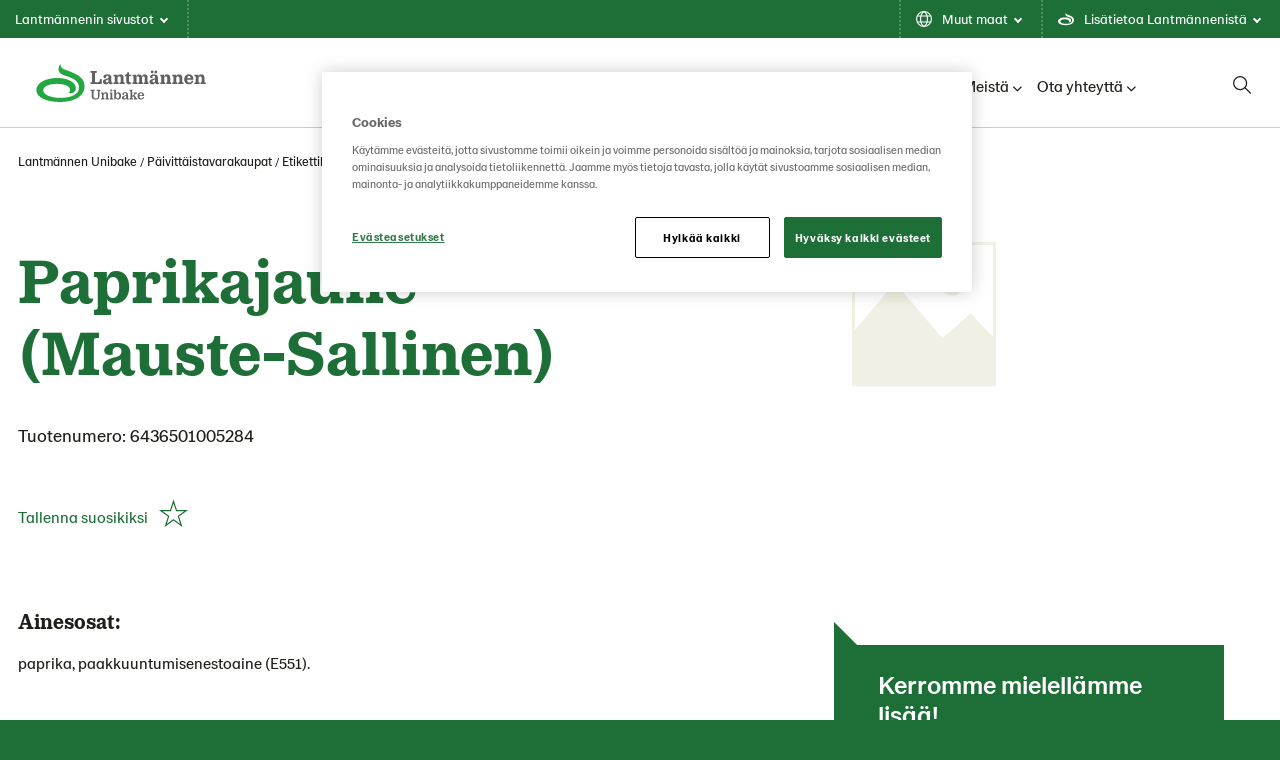

--- FILE ---
content_type: text/html; charset=utf-8
request_url: https://www.lantmannenunibake.fi/paistopisteet/etikettikone/paprikajauhe-mauste-sallinen/
body_size: 17033
content:

<!doctype html>

<!--[if lt IE 8]> <html class="no-js ie7 oldie" lang="fi"> <![endif]-->
<!--[if IE 8]> <html class="no-js ie8 oldie" lang="fi"> <![endif]-->
<!--[if IE 9]> <html class="no-js ie9 oldie" lang="fi"> <![endif]-->
<!--[if gt IE 9]><!-->
<html class="no-js" lang="fi">
<!--<![endif]-->
<head>
    <meta http-equiv="X-UA-Compatible" content="IE=edge" />
    <meta charset="utf-8">
    <meta name="viewport" content="width=device-width, initial-scale=1">
    <meta name="description" content="">
    
    <link rel="canonical" href="https://www.lantmannenunibake.fi/paistopisteet/etikettikone/paprikajauhe-mauste-sallinen/" />
    <meta name="robots" content ="noindex,nofollow">
    <link rel="alternate" href="https://www.lantmannenunibake.fi/paistopisteet/etikettikone/paprikajauhe-mauste-sallinen/" hreflang="fi">


    <title>Paprikajauhe (Mauste-Sallinen) | Lantm&#xE4;nnen Unibake</title>

    <!-- HeaderIncludes / -->


    <link rel="stylesheet" href="/dist/GreenTheme/main.min.css?v=m4R1j-DznKu49QvKwD06fWeGn5j13GM_mOpUlli7XFA" />




    <script src="https://cdn-ukwest.onetrust.com/consent/509fd4e2-8c93-40dc-9db5-dd4e257b9bbe/otSDKStub.js" data-document-language="true" type="text/javascript" charset="UTF-8" data-domain-script="509fd4e2-8c93-40dc-9db5-dd4e257b9bbe" integrity="sha384-adXjJKqDSJ1e6/jG8fvZt72ggEdDavTi3oOS6eWAI78f6SliK4hgJJtH0fu9Uf9Y" crossorigin="anonymous"></script>
    <script type="text/javascript">
        function OptanonWrapper() { };
    </script>
        <script >
            (function (w, d, s, l, i) {
                w[l] = w[l] || [];
                w[l].push({
                    'gtm.start': new Date().getTime(),
                    event: 'gtm.js'
                });
                var f = d.getElementsByTagName(s)[0], j = d.createElement(s), dl = l != 'dataLayer' ? '&l=' + l : '';
                j.async = true;
                j.src = 'https://www.googletagmanager.com/gtm.js?id=' + i + dl;
                f.parentNode.insertBefore(j, f);
            })(window, document, 'script', 'dataLayer', 'GTM-NXNSHNS');
        </script>


<!-- Facebook Open Graph metadata -->
<meta property="og:title" content="Paprikajauhe (Mauste-Sallinen)" />
<meta property="og:site_name" content="Lantmännen Unibake" />
<meta property="og:url" content="https://www.lantmannenunibake.fi/paistopisteet/etikettikone/paprikajauhe-mauste-sallinen/" />
<meta property="og:description" content="" />



    <meta property="fb:app_id" content="1328563662303813" />
<meta property="og:updated_time" content="2022-05-02T22:25:35" />


<meta name="twitter:title" content="Paprikajauhe (Mauste-Sallinen)" />
<meta name="twitter:description" content="" />

        <link rel="icon" href="/globalassets/media/lantmannen-theme/favicon/21/lantmannen.ico" sizes="32x32">
        <link rel="apple-touch-icon-precomposed" sizes="152x152" href="/globalassets/media/lantmannen-theme/favicon/21/lm-favicon-21.png?width=152&height=152&rmode=pad&format=png">
        <link rel="apple-touch-icon-precomposed" sizes="144x144" href="/globalassets/media/lantmannen-theme/favicon/21/lm-favicon-21.png?width=144&height=144&rmode=pad&format=png">
        <link rel="apple-touch-icon-precomposed" sizes="120x120" href="/globalassets/media/lantmannen-theme/favicon/21/lm-favicon-21.png?width=120&height=120&rmode=pad&format=png">
        <link rel="apple-touch-icon-precomposed" sizes="114x114" href="/globalassets/media/lantmannen-theme/favicon/21/lm-favicon-21.png?width=114&height=114&rmode=pad&format=png">
        <link rel="apple-touch-icon-precomposed" sizes="72x72" href="/globalassets/media/lantmannen-theme/favicon/21/lm-favicon-21.png?width=72&height=72&rmode=pad&format=png">
        <link rel="apple-touch-icon-precomposed" href="/globalassets/media/lantmannen-theme/favicon/21/lm-favicon-21.png?width=57&height=57&rmode=pad&format=png">
        <link rel="icon" type="image/png" href="/globalassets/media/lantmannen-theme/favicon/21/lm-favicon-21.png?width=16&height=16&rmode=pad&format=png" sizes="16x16" />
        <link rel="icon" type="image/png" href="/globalassets/media/lantmannen-theme/favicon/21/lm-favicon-21.png?width=32&height=32&rmode=pad&format=png" sizes="32x32" />
        <link rel="icon" type="image/png" href="/globalassets/media/lantmannen-theme/favicon/21/lm-favicon-21.png?width=96&height=96&rmode=pad&format=png" sizes="96x96" />
        <link rel="icon" type="image/png" href="/globalassets/media/lantmannen-theme/favicon/21/lm-favicon-21.png?width=128&height=128&rmode=pad&format=png" sizes="128x128" />
        <link rel="icon" type="image/png" href="/globalassets/media/lantmannen-theme/favicon/21/lm-favicon-21.png?width=196&height=196&rmode=pad&format=png" sizes="196x196" />
        <meta name="msapplication-square70x70logo" content="/globalassets/media/lantmannen-theme/favicon/21/lm-favicon-21.png?width=70&height=70&rmode=pad&format=png" />
        <meta name="msapplication-square150x150logo" content="/globalassets/media/lantmannen-theme/favicon/21/lm-favicon-21.png?width=150&height=150&rmode=pad&format=png" />
        <meta name="msapplication-wide310x150logo" content="/globalassets/media/lantmannen-theme/favicon/21/lm-favicon-21.png?width=310&height=150&rmode=pad&format=png" />
        <meta name="msapplication-square310x310logo" content="/globalassets/media/lantmannen-theme/favicon/21/lm-favicon-21.png?width=310&height=310&rmode=pad&format=png" />
    <script defer src=https://unpkg.com/@googlemaps/markerclusterer/dist/index.min.js></script>
    <!-- / HeaderIncludes -->
    <!--[if lt IE 9]>
        <script src="https://cdnjs.cloudflare.com/ajax/libs/html5shiv/3.7/html5shiv.min.js"></script>
        <script src="https://cdnjs.cloudflare.com/ajax/libs/respond.js/1.4.2/respond.min.js"></script>
    <![endif]-->
    
    <script>
!function(T,l,y){var S=T.location,k="script",D="instrumentationKey",C="ingestionendpoint",I="disableExceptionTracking",E="ai.device.",b="toLowerCase",w="crossOrigin",N="POST",e="appInsightsSDK",t=y.name||"appInsights";(y.name||T[e])&&(T[e]=t);var n=T[t]||function(d){var g=!1,f=!1,m={initialize:!0,queue:[],sv:"5",version:2,config:d};function v(e,t){var n={},a="Browser";return n[E+"id"]=a[b](),n[E+"type"]=a,n["ai.operation.name"]=S&&S.pathname||"_unknown_",n["ai.internal.sdkVersion"]="javascript:snippet_"+(m.sv||m.version),{time:function(){var e=new Date;function t(e){var t=""+e;return 1===t.length&&(t="0"+t),t}return e.getUTCFullYear()+"-"+t(1+e.getUTCMonth())+"-"+t(e.getUTCDate())+"T"+t(e.getUTCHours())+":"+t(e.getUTCMinutes())+":"+t(e.getUTCSeconds())+"."+((e.getUTCMilliseconds()/1e3).toFixed(3)+"").slice(2,5)+"Z"}(),iKey:e,name:"Microsoft.ApplicationInsights."+e.replace(/-/g,"")+"."+t,sampleRate:100,tags:n,data:{baseData:{ver:2}}}}var h=d.url||y.src;if(h){function a(e){var t,n,a,i,r,o,s,c,u,p,l;g=!0,m.queue=[],f||(f=!0,t=h,s=function(){var e={},t=d.connectionString;if(t)for(var n=t.split(";"),a=0;a<n.length;a++){var i=n[a].split("=");2===i.length&&(e[i[0][b]()]=i[1])}if(!e[C]){var r=e.endpointsuffix,o=r?e.location:null;e[C]="https://"+(o?o+".":"")+"dc."+(r||"services.visualstudio.com")}return e}(),c=s[D]||d[D]||"",u=s[C],p=u?u+"/v2/track":d.endpointUrl,(l=[]).push((n="SDK LOAD Failure: Failed to load Application Insights SDK script (See stack for details)",a=t,i=p,(o=(r=v(c,"Exception")).data).baseType="ExceptionData",o.baseData.exceptions=[{typeName:"SDKLoadFailed",message:n.replace(/\./g,"-"),hasFullStack:!1,stack:n+"\nSnippet failed to load ["+a+"] -- Telemetry is disabled\nHelp Link: https://go.microsoft.com/fwlink/?linkid=2128109\nHost: "+(S&&S.pathname||"_unknown_")+"\nEndpoint: "+i,parsedStack:[]}],r)),l.push(function(e,t,n,a){var i=v(c,"Message"),r=i.data;r.baseType="MessageData";var o=r.baseData;return o.message='AI (Internal): 99 message:"'+("SDK LOAD Failure: Failed to load Application Insights SDK script (See stack for details) ("+n+")").replace(/\"/g,"")+'"',o.properties={endpoint:a},i}(0,0,t,p)),function(e,t){if(JSON){var n=T.fetch;if(n&&!y.useXhr)n(t,{method:N,body:JSON.stringify(e),mode:"cors"});else if(XMLHttpRequest){var a=new XMLHttpRequest;a.open(N,t),a.setRequestHeader("Content-type","application/json"),a.send(JSON.stringify(e))}}}(l,p))}function i(e,t){f||setTimeout(function(){!t&&m.core||a()},500)}var e=function(){var n=l.createElement(k);n.src=h;var e=y[w];return!e&&""!==e||"undefined"==n[w]||(n[w]=e),n.onload=i,n.onerror=a,n.onreadystatechange=function(e,t){"loaded"!==n.readyState&&"complete"!==n.readyState||i(0,t)},n}();y.ld<0?l.getElementsByTagName("head")[0].appendChild(e):setTimeout(function(){l.getElementsByTagName(k)[0].parentNode.appendChild(e)},y.ld||0)}try{m.cookie=l.cookie}catch(p){}function t(e){for(;e.length;)!function(t){m[t]=function(){var e=arguments;g||m.queue.push(function(){m[t].apply(m,e)})}}(e.pop())}var n="track",r="TrackPage",o="TrackEvent";t([n+"Event",n+"PageView",n+"Exception",n+"Trace",n+"DependencyData",n+"Metric",n+"PageViewPerformance","start"+r,"stop"+r,"start"+o,"stop"+o,"addTelemetryInitializer","setAuthenticatedUserContext","clearAuthenticatedUserContext","flush"]),m.SeverityLevel={Verbose:0,Information:1,Warning:2,Error:3,Critical:4};var s=(d.extensionConfig||{}).ApplicationInsightsAnalytics||{};if(!0!==d[I]&&!0!==s[I]){var c="onerror";t(["_"+c]);var u=T[c];T[c]=function(e,t,n,a,i){var r=u&&u(e,t,n,a,i);return!0!==r&&m["_"+c]({message:e,url:t,lineNumber:n,columnNumber:a,error:i}),r},d.autoExceptionInstrumented=!0}return m}(y.cfg);function a(){y.onInit&&y.onInit(n)}(T[t]=n).queue&&0===n.queue.length?(n.queue.push(a),n.trackPageView({})):a()}(window,document,{src: "https://js.monitor.azure.com/scripts/b/ai.2.gbl.min.js", crossOrigin: "anonymous", cfg: {instrumentationKey: 'b700b6c6-7688-4f89-ba2f-a24fd2968c45', disableCookiesUsage: false }});
</script>

</head>
<body class="green  lang-fi ">
    
    <!-- BodyIncludes / -->

        <!-- Google Tag Manager / -->
        <noscript>
                <iframe src="https://www.googletagmanager.com/ns.html?id=GTM-NXNSHNS" height="0" width="0" style="display: none; visibility: hidden"></iframe>
        </noscript>
        <!-- / Google Tag Manager -->
        <!-- Matomo -->
        <script>
            var _paq = window._paq = window._paq || [];
            /* tracker methods like "setCustomDimension" should be called before "trackPageView" */
            _paq.push(['trackPageView']);
            _paq.push(['enableLinkTracking']);
            (function () {
                var u = "https://matomo.lantmannen.com/";
                _paq.push(['setTrackerUrl', u + 'matomo.php']);
                _paq.push(['setSiteId', 161]);
                var d = document, g = d.createElement('script'), s = d.getElementsByTagName('script')[0];
                g.async = true; g.src = u + 'matomo.js'; s.parentNode.insertBefore(g, s);
            })();
        </script>
        <!-- End Matomo Code -->
        <noscript>
            <!-- Matomo Image Tracker-->
            <img referrerpolicy="no-referrer-when-downgrade" src="https://matomo.lantmannen.com/matomo.php?idsite=161&amp;rec=1" style="border:0" alt="" />
            <!-- End Matomo -->
        </noscript>
    <!-- / BodyIncludes -->

    <!-- FoodProduct / -->

    <div class="container-full">
        <header id="header">
            <div class="container">
                <!-- Site Header / -->
                
<div><div>
<div class="lm-gm">
    <div class="lm-gm__linklist">
        <ul class="lm-gm__linklist-items">
            <li class="lm-gm__linklist-item lm-gm__li-browse">
                <a class="lm-gm__li-item-a" role="button" title="browse">
                    Lantm&#xE4;nnenin sivustot
                    <div class="lm-gm__triangle"></div>
                </a>
            </li>
                <li class="lm-gm__linklist-item">
                        <a class="lm-gm__li-item-a" role="button" title="language">
                            Muut maat
                            <div class="lm-gm__triangle"></div>
                        </a>
                </li>

                <li class="lm-gm__linklist-item">
                    <a class="lm-gm__li-item-a" role="button" title="about">
                        Lis&#xE4;tietoa Lantm&#xE4;nnenist&#xE4;
                        <div class="lm-gm__triangle"></div>
                    </a>
                </li>   
            
        </ul>
    </div>

    <div class="lm-gm__sub-content-wrapper" style="display:none">
        <div class="lm-gm__browse-content lm-gm__sub-content">
            <p class="browse-content__current-website" data-website-label=":"></p>
            
<div class="lm-gm__browse-wrapper"><div>

<!-- Content / -->
<div id="5177498" class="content">
            <span class="content-title">Lantm&#xE4;nnen</span>
    <div class="content-body">
        



<picture class="image">
    <!--[if IE 9]><video style="display: none;"><![endif]-->
    <source srcset="https://www.lantmannenunibake.dk/globalassets/media/lantmannen-theme/icon/lantmannen-corp.svg?width=1180&amp;rmode=min" media="(min-width: 1366px)">
    <source srcset="https://www.lantmannenunibake.dk/globalassets/media/lantmannen-theme/icon/lantmannen-corp.svg?width=870&amp;rmode=min" media="(min-width: 768px)">
    <!--[if IE 9]></video><![endif]-->
    <img src="https://www.lantmannenunibake.dk/globalassets/media/lantmannen-theme/icon/lantmannen-corp.svg?width=600&rmode=min" loading="lazy" />
</picture>
<p>Lantm&auml;nnen on maatalousosuuskunta ja johtava toimija maatalous-, kone-, bioenergia- sek&auml; elintarvikealalla Pohjois-Euroopassa.</p>
<ul>
<li><a href="https://www.lantmannen.fi/" target="_blank" rel="noopener">Lantm&auml;nnen</a></li>
</ul>
    </div>
</div>
<!-- / Content -->
</div><div>

<!-- Content / -->
<div id="5177499" class="content">
            <span class="content-title">Maatalous</span>
    <div class="content-body">
        



<picture class="image">
    <!--[if IE 9]><video style="display: none;"><![endif]-->
    <source srcset="https://www.lantmannenunibake.dk/globalassets/media/lantmannen-theme/icon/div-lantbruk.svg?width=1180&amp;rmode=min" media="(min-width: 1366px)">
    <source srcset="https://www.lantmannenunibake.dk/globalassets/media/lantmannen-theme/icon/div-lantbruk.svg?width=870&amp;rmode=min" media="(min-width: 768px)">
    <!--[if IE 9]></video><![endif]-->
    <img src="https://www.lantmannenunibake.dk/globalassets/media/lantmannen-theme/icon/div-lantbruk.svg?width=600&rmode=min" loading="lazy" />
</picture>
<p>Maatalousliiketoimintaryhm&auml; muodostaa Lantm&auml;nnenin liiketoiminnan ytimen tarjoten tuotteita ja palveluita maatalouden pit&auml;miseksi elinvoimaisena ja kilpailukykyisen&auml;.</p>
<ul>
<li><a href="https://www.lantmannenagro.fi/" target="_blank" rel="noopener">Lantm&auml;nnen Agro</a></li>
<li><a href="https://feed.lantmannenagro.fi/" target="_blank" rel="noopener noreferrer" data-auth="NotApplicable"><span lang="en-US">Lantm&auml;nnen Agro Rehut</span></a></li>
<li><a href="https://kauppa.lantmannenagro.fi" target="_blank" rel="noopener"><span lang="en-US">Lantm&auml;nnen Agro Verkkokauppa</span></a></li>
<li><a href="http://www.maatilalla.fi" target="_blank" rel="noopener"><span lang="en-US">Maatilalla</span></a></li>
<li><a href="http://lm2.lantmannen.fi" target="_blank" rel="noopener"><span lang="en-US">LM2</span></a></li>
</ul>
    </div>
</div>
<!-- / Content -->
</div><div>

<!-- Content / -->
<div id="5177500" class="content">
            <span class="content-title">Koneet</span>
    <div class="content-body">
        



<picture class="image">
    <!--[if IE 9]><video style="display: none;"><![endif]-->
    <source srcset="https://www.lantmannenunibake.dk/globalassets/media/lantmannen-theme/icon/div-maskin.svg?width=1180&amp;rmode=min" media="(min-width: 1366px)">
    <source srcset="https://www.lantmannenunibake.dk/globalassets/media/lantmannen-theme/icon/div-maskin.svg?width=870&amp;rmode=min" media="(min-width: 768px)">
    <!--[if IE 9]></video><![endif]-->
    <img src="https://www.lantmannenunibake.dk/globalassets/media/lantmannen-theme/icon/div-maskin.svg?width=600&rmode=min" loading="lazy" />
</picture>
<p>Lantm&auml;nnen Agro tarjoaa tilan tarpeiden mukaiset ty&ouml;koneet ja laitteet sek&auml; niihin liittyv&auml;n kokonaisratkaisun palveluineen. Huolehdimme koneiden elinkaaren eri vaiheista.</p>
<ul>
<li><a href="https://lantmannenagro.fi/asiakasohjelmat/toimiva-kone/" target="_blank" rel="noopener">Lantm&auml;nnen Agro Toimiva Kone</a></li>
<li><a href="https://lantmannenagro.fi/vaihtokone" target="_blank" rel="noopener">Lantm&auml;nnen Agro Vaihtokone</a></li>
</ul>
    </div>
</div>
<!-- / Content -->
</div><div>

<!-- Content / -->
<div id="5177501" class="content">
            <span class="content-title">Energia</span>
    <div class="content-body">
        



<picture class="image">
    <!--[if IE 9]><video style="display: none;"><![endif]-->
    <source srcset="https://www.lantmannenunibake.dk/globalassets/media/lantmannen-theme/icon/div-energi.svg?width=1180&amp;rmode=min" media="(min-width: 1366px)">
    <source srcset="https://www.lantmannenunibake.dk/globalassets/media/lantmannen-theme/icon/div-energi.svg?width=870&amp;rmode=min" media="(min-width: 768px)">
    <!--[if IE 9]></video><![endif]-->
    <img src="https://www.lantmannenunibake.dk/globalassets/media/lantmannen-theme/icon/div-energi.svg?width=600&rmode=min" loading="lazy" />
</picture>
<p>Energialiiketoimintaryhm&auml; on Ruotsin suurin bioenergiatuotteiden valmistaja.</p>
<ul>
<li><a title="Lantm&auml;nnen Biorefineries" href="https://www.lantmannenbiorefineries.se/" target="_blank" rel="noopener">Lantm&auml;nnen Biorefineries</a></li>
<li><a href="https://www.aspenfuels.fi/" target="_blank" rel="noopener">Aspen</a></li>
</ul>
    </div>
</div>
<!-- / Content -->
</div><div>

<!-- Content / -->
<div id="5177502" class="content">
            <span class="content-title">Elintarvikkeet</span>
    <div class="content-body">
        



<picture class="image">
    <!--[if IE 9]><video style="display: none;"><![endif]-->
    <source srcset="https://www.lantmannenunibake.dk/globalassets/media/lantmannen-theme/icon/div-livsmedel.svg?width=1180&amp;rmode=min" media="(min-width: 1366px)">
    <source srcset="https://www.lantmannenunibake.dk/globalassets/media/lantmannen-theme/icon/div-livsmedel.svg?width=870&amp;rmode=min" media="(min-width: 768px)">
    <!--[if IE 9]></video><![endif]-->
    <img src="https://www.lantmannenunibake.dk/globalassets/media/lantmannen-theme/icon/div-livsmedel.svg?width=600&rmode=min" loading="lazy" />
</picture>
<p>Elintarvikeliiketoimintaryhm&auml; kehitt&auml;&auml;, valmistaa ja markkinoi jauhojen, aamiaisruokien, pastan, pakastetun ja tuoreenleiv&auml;n, n&auml;kkileiv&auml;n ja valmisruokien kaltaisia tuotteita.</p>
<ul>
<li><a href="https://www.lantmannencerealia.fi/" target="_blank" rel="noopener">Lantm&auml;nnen Cerealia</a></li>
<li><a href="https://www.lantmannen-unibake.com/?selectedCountry=global" target="_blank" rel="noopener">Lantm&auml;nnen Unibake</a></li>
<li><a href="https://www.scansverige.se/" target="_blank" rel="noopener">Scan Sverige</a></li>
</ul>
    </div>
</div>
<!-- / Content -->
</div></div>
        </div>

        <div class="lm-gm__services-content lm-gm__sub-content">
            

        </div>

        <div class="lm-gm__language-content lm-gm__sub-content" >
                <h2 class="language-content__header">Muut maat</h2>
                <div class="language-content__link-wrapper">  
                    <div class="language-content four-column">
                        <div class="language-content__link-item">
                            <a class="language-content__link " href="https://www.lantmannenunibake.com/">
                                Global site
                            </a>
                        </div>
                        <div class="language-content__link-item">
                            <a class="language-content__link " href="https://www.lantmannenunibake.com.au/">
                                Australia
                            </a>
                        </div>
                        <div class="language-content__link-item">
                            <a class="language-content__link " href="https://www.lantmannenunibake.be/">
                                Belgi&#xEB; (Nederlands)
                            </a>
                        </div>
                        <div class="language-content__link-item">
                            <a class="language-content__link " href="/fr-be/">
                                Belgique (fran&#xE7;ais)
                            </a>
                        </div>
                        <div class="language-content__link-item">
                            <a class="language-content__link " href="https://www.lantmannenunibake.dk/">
                                Danmark
                            </a>
                        </div>
                        <div class="language-content__link-item">
                            <a class="language-content__link " href="https://www.lantmannenunibake.de/">
                                Deutschland
                            </a>
                        </div>
                        <div class="language-content__link-item">
                            <a class="language-content__link " href="https://www.lantmannenunibake.ee/">
                                Eesti
                            </a>
                        </div>
                        <div class="language-content__link-item">
                            <a class="language-content__link " href="https://www.lantmannenunibake.es/">
                                Espa&#xF1;a
                            </a>
                        </div>
                        <div class="language-content__link-item">
                            <a class="language-content__link " href="https://www.lantmannenunibake.fr/">
                                France
                            </a>
                        </div>
                        <div class="language-content__link-item">
                            <a class="language-content__link " href="https://www.lantmannenunibake.it/">
                                Italia
                            </a>
                        </div>
                        <div class="language-content__link-item">
                            <a class="language-content__link " href="https://www.lantmannenunibake.hu/">
                                Magyarorsz&#xE1;g
                            </a>
                        </div>
                        <div class="language-content__link-item">
                            <a class="language-content__link " href="/">
                                Nederland
                            </a>
                        </div>
                        <div class="language-content__link-item">
                            <a class="language-content__link " href="https://www.lantmannenunibake.no/">
                                Norge
                            </a>
                        </div>
                        <div class="language-content__link-item">
                            <a class="language-content__link " href="https://www.lantmannenunibake.pl/">
                                Polska
                            </a>
                        </div>
                        <div class="language-content__link-item">
                            <a class="language-content__link " href="https://www.lantmannenunibake.pt/">
                                Portugal
                            </a>
                        </div>
                        <div class="language-content__link-item">
                            <a class="language-content__link selected" href="/">
                                Suomi
                            </a>
                        </div>
                        <div class="language-content__link-item">
                            <a class="language-content__link " href="https://www.lantmannenunibake.ro/">
                                Romania
                            </a>
                        </div>
                        <div class="language-content__link-item">
                            <a class="language-content__link " href="https://www.lantmannenunibake.se/">
                                Sverige
                            </a>
                        </div>
                        <div class="language-content__link-item">
                            <a class="language-content__link " href="https://www.lantmannenunibake.co.uk/">
                                United Kingdom
                            </a>
                        </div>
                        <div class="language-content__link-item">
                            <a class="language-content__link " href="https://www.lantmannenunibake.us/">
                                United States
                            </a>
                        </div>
                    </div>
                </div>  
        </div>
        
        <div class="lm-gm__about-content lm-gm__sub-content">
            <div class="lm-gm-about__text">
                
<div><div>

<!-- Content / -->
<div id="5177505" class="content">
            <span class="content-title">Yht&#xE4; suurta perhett&#xE4;</span>
    <div class="content-body">
        

<p>Lantm&auml;nnen on maatalousosuuskunta, jonka perustana on viljelij&ouml;iden sukupolvien aikana hankkima syv&auml;llinen osaaminen. Ty&ouml;skentelemme yhdess&auml; elinvoimaisen maatalouden puolesta. Yhdess&auml; kannamme vastuun pellosta p&ouml;yt&auml;&auml;n.</p>
    </div>
</div>
<!-- / Content -->
</div><div>

<!-- Content / -->
<div id="5177506" class="content">
            <span class="content-title">Pellosta p&#xF6;yt&#xE4;&#xE4;n</span>
    <div class="content-body">
        

<p>Kaiken l&auml;ht&ouml;kohtana on pelto ja toimintamme arvoketjussa pellosta p&ouml;yt&auml;&auml;n. Olemme mukana koko matkan kylv&ouml;st&auml; sadonkorjuuseen - tuottaen ruokaa p&ouml;ytiimme, rehua el&auml;imillemme ja ilmastoyst&auml;v&auml;llist&auml; biopolttoainetta.</p>
    </div>
</div>
<!-- / Content -->
</div><div>

<!-- Content / -->
<div id="5177507" class="content">
            <span class="content-title">Sek&#xE4; paikallisesti ett&#xE4; globaalisti </span>
    <div class="content-body">
        

<p>Ruotsalaiset maanviljelij&auml;t omistavat osuuskuntamme. Juuremme ovat siis Ruotsissa, mutta kotimarkkinamme sijaitsevat It&auml;meren alueella. Kansainv&auml;linen l&auml;sn&auml;olomme on vahva ja kannamme aina yht&auml;l&auml;isen vastuun maasta tai paikasta riippumatta.</p>
    </div>
</div>
<!-- / Content -->
</div><div>

<!-- Content / -->
<div id="5177508" class="content">
            <span class="content-title">Tulevaisuuteen tutkimuksen avulla</span>
    <div class="content-body">
        

<p>Teemme tutkimusty&ouml;t&auml; sek&auml; panostamme innovaatioihin tulevaisuuden maatalouden, ruoan ja bioenergian kehitt&auml;miseksi. Nykyiset ja tulevat haasteet ratkaistaan innovaatioiden avulla ja siksi Lantm&auml;nnenill&auml; on oma tutkimuss&auml;&auml;ti&ouml;.</p>
    </div>
</div>
<!-- / Content -->
</div><div>

<!-- Content / -->
<div id="5177509" class="content">
            <span class="content-title">Etsi vihre&#xE4;&#xE4; itu merkki&#xE4; </span>
    <div class="content-body">
        

<p>Lantm&auml;nnenin vihre&auml; itu n&auml;kyy aina pakkauksissamme. Vaikka tuotteemme ovat erilaisia, haluamme taata, ett&auml; ymp&auml;rist&ouml;&auml; ja ihmisi&auml; koskevat vaikutukset pidet&auml;&auml;n mahdollisimman pienin&auml;. Jos pakkauksessa n&auml;kyy itu, voit olla varma siit&auml;, ett&auml; se sis&auml;lt&auml;&auml; hyv&auml;&auml; ruokaa Lantm&auml;nnenilt&auml;.</p>
    </div>
</div>
<!-- / Content -->
</div></div>
            </div>
            <div class="lm-gm-about__animations"></div>
        </div>
    </div>
</div>

<script type="text/javascript">
    window.lmGm = {
        assetsBaseUrl: 'https://www.lantmannenunibake.com'
    };
</script>
</div></div>
                <!-- / Site Header -->
                <section class="section section-columns-3 section-navigation-header">
                    <div class="sh sh__container">
                        <div class="sh sh__logo">
                            
<div class="logo" itemscope="" itemtype="http://schema.org/logo">
    <a class="logo-link" href="/">
        <meta itemprop="logo" content="/globalassets/media/lantmannen-theme/logo-21/unibake/lm_unibake_rgb.svg">

            <picture class="logo-image">
                <!--[if IE 9]><video style="display: none;"><![endif]-->
                <source srcset="/globalassets/media/lantmannen-theme/logo-21/unibake/lm_unibake_rgb.svg" media="(min-width: 992px)">
                <source srcset="/globalassets/media/lantmannen-theme/logo-21/unibake/lm_unibake_rgb.svg" media="(min-width: 768px)">
                <source srcset="/globalassets/media/lantmannen-theme/logo-21/unibake/lm_unibake_rgb.svg" media="(min-width: 320px)">
                <!--[if IE 9]></video><![endif]-->
                <img srcset="/globalassets/media/lantmannen-theme/logo-21/unibake/lm_unibake_rgb.svg">
            </picture>
    </a>
</div>

                        </div>
                        <div class="sh sh__nav">
                            <div class="navigation navigation--megamenu">
    <ul class="navigation__list">
            <li class="navigation__item ">
                        <a class="navigation__item-title" href="/tuotteet/">Tuotteet<i class="fa-solid fa-chevron-down"></i></a>
                        <div class="navigation__megamenu">
                            <a class="top__link" href="/tuotteet/">
                                <h2 class="navigation__megamenu-heading">
                                    Koko tuotevalikoima
                                    <span class="navigation__megamenu-heading-arrow"></span>
                                </h2>
                                <p class="navigation__item-description">
                                    Tarjoamme laadukkaita leivonnaispakasteita myym&#xE4;l&#xE4;paiston ja ammattikeitti&#xF6;iden ammattilaisille.
                                    <span class="callout-inlinelink" href="/tuotteet/">
                                        Lue lisää
                                    </span>
                                </p>
                            </a>
                                <section class="section section-columns-4">
                                    <div class="section-container">

                                                    <div class="section-column section-column-1">
                                                        <a href="/tuotteet/uutuudet/"  class="subitem__link">
                                                            <div class="navigation__item-img-container">
                                                                <img class="navigation__item-img" src="/siteassets/finland/images/01.-tuotteet/uutuudet/600x400-sitruunalevykakku.jpg?width=370&amp;rmode=Crop&amp;height=180" alt="Uutuudet" />

                                                            </div>
                                                            <h3 class="navigation__item-heading">
                                                                Uutuudet
                                                            </h3>
                                                            <small class="navigation__itemdescription">
                                                                <p>Tutustu alkuvuoden uutuustuotteisiin!</p>
                                                            </small>
                                                        </a>
                                                    </div>
                                                    <div class="section-column section-column-2">
                                                        <a href="/tuotteet/leivat/"  class="subitem__link">
                                                            <div class="navigation__item-img-container">
                                                                <img class="navigation__item-img" src="/siteassets/finland/images/00.-etusivu/1920x500-etusivu.jpg?width=370&amp;rmode=Crop&amp;height=180" alt="Leiv&#xE4;t" />

                                                            </div>
                                                            <h3 class="navigation__item-heading">
                                                                Leiv&#xE4;t
                                                            </h3>
                                                            <small class="navigation__itemdescription">
                                                                <p>Maistuvat kokonaiset leiv&auml;t, patongit, s&auml;mpyl&auml;t ja ruisleiv&auml;t.</p>
                                                            </small>
                                                        </a>
                                                    </div>
                                                    <div class="section-column section-column-3">
                                                        <a href="/tuotteet/makeat-leivonnaiset/"  class="subitem__link">
                                                            <div class="navigation__item-img-container">
                                                                <img class="navigation__item-img" src="/siteassets/finland/images/01.-tuotteet/makeat/1920x500-toscapulla-uusi.jpg?width=370&amp;rmode=Crop&amp;height=180" alt="Makeat leivonnaiset" />

                                                            </div>
                                                            <h3 class="navigation__item-heading">
                                                                Makeat leivonnaiset
                                                            </h3>
                                                            <small class="navigation__itemdescription">
                                                                <p>Pullat, viinerit, muffinit, kakut, piirakat, munkit, donitsit ja croissantit.</p>
                                                            </small>
                                                        </a>
                                                    </div>

                                            <div class="section-column section-column-4">
                                                <div class="linklist">
                                                    <div class="linklist-title">
                                                        Lisää sisältöä
                                                    </div>
                                                    <ul class="linklist-items">
                                                            <li class="linklist-item">
                                                                <a href="/tuotteet/ruokaisat/" target="">Ruokaisat</a>
                                                            </li>
                                                            <li class="linklist-item">
                                                                <a href="/tuotteet/street-food/" target="">Street Food</a>
                                                            </li>
                                                            <li class="linklist-item">
                                                                <a href="/tuotteet/gluteenittomat/" target="">Gluteenittomat</a>
                                                            </li>
                                                            <li class="linklist-item">
                                                                <a href="/tuotteet/kuluttajapakatut/" target="">Kuluttajapakatut</a>
                                                            </li>
                                                            <li class="linklist-item">
                                                                <a href="/tuotteet/vaasan-mestarin/" target="">Vaasan Mestarin -leiv&#xE4;t</a>
                                                            </li>
                                                    </ul>
                                                </div>
                                            </div>
                                    </div>
                                </section>
                        </div>
            </li>
            <li class="navigation__item ">
                        <a class="navigation__item-title" href="/ammattikeittiot/">Ammattikeitti&#xF6;t<i class="fa-solid fa-chevron-down"></i></a>
                        <div class="navigation__megamenu">
                            <a class="top__link" href="/ammattikeittiot/">
                                <h2 class="navigation__megamenu-heading">
                                    Ammattikeitti&#xF6;t
                                    <span class="navigation__megamenu-heading-arrow"></span>
                                </h2>
                                <p class="navigation__item-description">
                                    Leivonnaispakasteista on paljon apua kahviloissa, liikenneasemilla ja ravintoloissa. Meilt&#xE4; saat inspiraatiota ja apua myyntiin sek&#xE4; arjen ty&#xF6;h&#xF6;n.
                                    <span class="callout-inlinelink" href="/ammattikeittiot/">
                                        Lue lisää
                                    </span>
                                </p>
                            </a>
                                <section class="section section-columns-4">
                                    <div class="section-container">

                                                    <div class="section-column section-column-1">
                                                        <a href="/ammattikeittiot/Markkinointimateriaalit/"  class="subitem__link">
                                                            <div class="navigation__item-img-container">
                                                                <img class="navigation__item-img" src="/siteassets/finland/images/01.-tuotteet/makeat/1920x500-kotipullan-tuunaus-uusi-2.jpg?width=370&amp;rmode=Crop&amp;height=180" alt="Markkinointimateriaalit" />

                                                            </div>
                                                            <h3 class="navigation__item-heading">
                                                                Esitteemme
                                                            </h3>
                                                            <small class="navigation__itemdescription">
                                                                <p>T&auml;&auml;lt&auml; l&ouml;yd&auml;t esitteet, paistolakanat ja muut markkinointimateriaalimme.</p>
                                                            </small>
                                                        </a>
                                                    </div>
                                                    <div class="section-column section-column-2">
                                                        <a href="/bocuse-dor/"  class="subitem__link">
                                                            <div class="navigation__item-img-container">
                                                                <img class="navigation__item-img" src="/siteassets/finland/images/00.-etusivu/600x400-team-kurkela.jpg?width=370&amp;rmode=Crop&amp;height=180" alt="Bocuse d&#x27;Or" />

                                                            </div>
                                                            <h3 class="navigation__item-heading">
                                                                Bocuse d&#x27;Or
                                                            </h3>
                                                            <small class="navigation__itemdescription">
                                                                <p>Meill&auml; on ilo olla tukemassa Suomen Bocuse d&rsquo;Or -joukkueen matkaa kisakaudella 2025-2027.</p>
                                                            </small>
                                                        </a>
                                                    </div>
                                                    <div class="section-column section-column-3">
                                                        <a href="/ammattikeittiot/nain-tilaat/"  class="subitem__link">
                                                            <div class="navigation__item-img-container">
                                                                <img class="navigation__item-img" src="/siteassets/finland/images/04.-inspiraatio/pullaillaan/lub_pullaillaan_01hero.jpg?width=370&amp;rmode=Crop&amp;height=180" alt="N&#xE4;in tilaat" />

                                                            </div>
                                                            <h3 class="navigation__item-heading">
                                                                N&#xE4;in tilaat tuotteitamme
                                                            </h3>
                                                            <small class="navigation__itemdescription">
                                                                <p>Tuotteemme ammattikeitti&ouml;ille saat k&auml;tev&auml;sti omasta tukustasi tai ota yhteytt&auml; meihin.</p>
                                                            </small>
                                                        </a>
                                                    </div>

                                            <div class="section-column section-column-4">
                                                <div class="linklist">
                                                    <div class="linklist-title">
                                                        Lisää sisältöä
                                                    </div>
                                                    <ul class="linklist-items">
                                                            <li class="linklist-item">
                                                                <a href="/meista/kuvapankki/" target="">Kuvapankki</a>
                                                            </li>
                                                            <li class="linklist-item">
                                                                <a href="/meista/tilaa-uutiskirje/" target="">Tilaa uutiskirje</a>
                                                            </li>
                                                            <li class="linklist-item">
                                                                <a href="/ammattikeittiot/kampanjat/" target="">Kampanjat</a>
                                                            </li>
                                                    </ul>
                                                </div>
                                            </div>
                                    </div>
                                </section>
                        </div>
            </li>
            <li class="navigation__item active">
                        <a class="navigation__item-title" href="/paistopisteet/">P&#xE4;ivitt&#xE4;istavarakaupat<i class="fa-solid fa-chevron-down"></i></a>
                        <div class="navigation__megamenu">
                            <a class="top__link" href="/paistopisteet/">
                                <h2 class="navigation__megamenu-heading">
                                    P&#xE4;ivitt&#xE4;istavarakaupat 
                                    <span class="navigation__megamenu-heading-arrow"></span>
                                </h2>
                                <p class="navigation__item-description">
                                    Erilaistu myym&#xE4;l&#xE4;paistolla ja tarjoa asiakkaille monipuolinen valikoima kuluttajapakattuja pakasteleivonnaisia. Paistopiste tuo tuoreutta ja tuoksua kauppaan. Meilt&#xE4; saat runsaasti ideoita, koulutusta ja materiaaleja.
                                    <span class="callout-inlinelink" href="/paistopisteet/">
                                        Lue lisää
                                    </span>
                                </p>
                            </a>
                                <section class="section section-columns-4">
                                    <div class="section-container">

                                                    <div class="section-column section-column-1">
                                                        <a href="/paistopisteet/markkinointimateriaalit/"  class="subitem__link">
                                                            <div class="navigation__item-img-container">
                                                                <img class="navigation__item-img" src="/siteassets/finland/images/01.-tuotteet/makeat/600x400-sbs-croissant.jpg?width=370&amp;rmode=Crop&amp;height=180" alt="Markkinointimateriaalit" />

                                                            </div>
                                                            <h3 class="navigation__item-heading">
                                                                Esitteemme
                                                            </h3>
                                                            <small class="navigation__itemdescription">
                                                                <p>Lataa viimeisimm&auml;t versiot esitteist&auml; ja tutustu muihin markkinointimateriaaleihin.</p>
                                                            </small>
                                                        </a>
                                                    </div>
                                                    <div class="section-column section-column-2">
                                                        <a href="/paistopisteet/vaasan-leipamo/"  class="subitem__link">
                                                            <div class="navigation__item-img-container">
                                                                <img class="navigation__item-img" src="/siteassets/finland/images/03.-paivittaistavarakaupat/vaasan-leipamo/600x400-vitriini.jpg?width=370&amp;rmode=Crop&amp;height=180" alt="Vaasan Leip&#xE4;m&#xF6;" />

                                                            </div>
                                                            <h3 class="navigation__item-heading">
                                                                Vaasan Leip&#xE4;m&#xF6;
                                                            </h3>
                                                            <small class="navigation__itemdescription">
                                                                <p>Tutustu houkuttelevaan Vaasan Leip&auml;m&ouml; -paistopistekonseptiimme.</p>
                                                            </small>
                                                        </a>
                                                    </div>
                                                    <div class="section-column section-column-3">
                                                        <a href="/paistopisteet/kampanjat-ja-konseptit/"  class="subitem__link">
                                                            <div class="navigation__item-img-container">
                                                                <img class="navigation__item-img" src="/siteassets/finland/images/00.-etusivu/600x400-pullaillaan-etusivu.jpg?width=370&amp;rmode=Crop&amp;height=180" alt="Kampanjat ja konseptit" />

                                                            </div>
                                                            <h3 class="navigation__item-heading">
                                                                Kampanjat
                                                            </h3>
                                                            <small class="navigation__itemdescription">
                                                                <p>Lue lis&auml;&auml; leipomoalan sesongeista ja hy&ouml;dynn&auml; kausiluonteisia kampanjoita.</p>
                                                            </small>
                                                        </a>
                                                    </div>

                                            <div class="section-column section-column-4">
                                                <div class="linklist">
                                                    <div class="linklist-title">
                                                        Lisää sisältöä
                                                    </div>
                                                    <ul class="linklist-items">
                                                            <li class="linklist-item">
                                                                <a href="/meista/kuvapankki/" target="">Kuvapankki</a>
                                                            </li>
                                                            <li class="linklist-item">
                                                                <a href="/paistopisteet/leivontaohjeet/" target="">Leivontaohjeet</a>
                                                            </li>
                                                            <li class="linklist-item">
                                                                <a href="/paistopisteet/etikettikone/" target="">Etikettikone</a>
                                                            </li>
                                                            <li class="linklist-item">
                                                                <a href="/meista/tilaa-uutiskirje/" target="">Tilaa uutiskirje</a>
                                                            </li>
                                                    </ul>
                                                </div>
                                            </div>
                                    </div>
                                </section>
                        </div>
            </li>
            <li class="navigation__item ">
                        <a class="navigation__item-title" href="/koulutus/">Inspiraatio<i class="fa-solid fa-chevron-down"></i></a>
                        <div class="navigation__megamenu">
                            <a class="top__link" href="/koulutus/">
                                <h2 class="navigation__megamenu-heading">
                                    Inspiraatio
                                    <span class="navigation__megamenu-heading-arrow"></span>
                                </h2>
                                <p class="navigation__item-description">
                                    Meilt&#xE4; saat runsaasti reseptej&#xE4; ja vinkkej&#xE4; arkeen sek&#xE4; inspiraatiota sesonkeihin.
                                    <span class="callout-inlinelink" href="/koulutus/">
                                        Lue lisää
                                    </span>
                                </p>
                            </a>
                                <section class="section section-columns-4">
                                    <div class="section-container">

                                                    <div class="section-column section-column-1">
                                                        <a href="/koulutus/pullaillaan/"  class="subitem__link">
                                                            <div class="navigation__item-img-container">
                                                                <img class="navigation__item-img" src="/siteassets/finland/images/00.-etusivu/600x400-pullaillaan-etusivu.jpg?width=370&amp;rmode=Crop&amp;height=180" alt="Pullaillaan!" />

                                                            </div>
                                                            <h3 class="navigation__item-heading">
                                                                Nosta pullat uudelle tasolle
                                                            </h3>
                                                            <small class="navigation__itemdescription">
                                                                <p><strong>Poimi vinkkimme menestyv&auml;&auml;n pullavalikoimaan</strong> ja tarjoa asiakkaillesi hurmaavia pullailuhetki&auml;!</p>
                                                            </small>
                                                        </a>
                                                    </div>
                                                    <div class="section-column section-column-2">
                                                        <a href="/vaasan-street-food/pinsa/"  class="subitem__link">
                                                            <div class="navigation__item-img-container">
                                                                <img class="navigation__item-img" src="/siteassets/finland/images/vaasan-street-food/pinsa/600x400-lauri-pinsa.jpg?width=370&amp;rmode=Crop&amp;height=180" alt="Pinsa" />

                                                            </div>
                                                            <h3 class="navigation__item-heading">
                                                                Trendik&#xE4;s Pinsa taipuu moneen
                                                            </h3>
                                                            <small class="navigation__itemdescription">
                                                                <p>Katso hittiresepteist&auml;&auml;n tunnetun <strong>Lauri Kaivoluodon</strong> vinkit pinsan k&auml;ytt&ouml;&ouml;n!</p>
                                                            </small>
                                                        </a>
                                                    </div>
                                                    <div class="section-column section-column-3">
                                                        <a href="/koulutus/kakut-arkeen-ja-juhlaan/"  class="subitem__link">
                                                            <div class="navigation__item-img-container">
                                                                <img class="navigation__item-img" src="/siteassets/finland/images/01.-tuotteet/makeat/600x400-toscapiirakka.jpg?width=370&amp;rmode=Crop&amp;height=180" alt="Kakut arkeen ja juhlaan" />

                                                            </div>
                                                            <h3 class="navigation__item-heading">
                                                                Kakut arkeen ja juhlaan
                                                            </h3>
                                                            <small class="navigation__itemdescription">
                                                                <p>Vitriiniin, aamupalalle, brunssille, cateringiin tai vaikka juhlap&ouml;yt&auml;&auml;n.</p>
                                                            </small>
                                                        </a>
                                                    </div>

                                            <div class="section-column section-column-4">
                                                <div class="linklist">
                                                    <div class="linklist-title">
                                                        Lisää sisältöä
                                                    </div>
                                                    <ul class="linklist-items">
                                                            <li class="linklist-item">
                                                                <a href="/koulutus/reseptipankki/" target="">Reseptipankki</a>
                                                            </li>
                                                            <li class="linklist-item">
                                                                <a href="/koulutus/leipapoyta/" target="">Leip&#xE4;p&#xF6;yt&#xE4;</a>
                                                            </li>
                                                            <li class="linklist-item">
                                                                <a href="/vaasan-street-food/" target="">Vaasan Street Food</a>
                                                            </li>
                                                            <li class="linklist-item">
                                                                <a href="/koulutus/sesonkikalenteri/" target="">Sesonkikalenteri</a>
                                                            </li>
                                                            <li class="linklist-item">
                                                                <a href="/koulutus/miksi-kannattaa-valita-leivonnaispakasteet/" target="">Koulutusvinkit</a>
                                                            </li>
                                                            <li class="linklist-item">
                                                                <a href="/koulutus/taikinaleivonta/" target="">Erotu taikinaleivonnalla</a>
                                                            </li>
                                                            <li class="linklist-item">
                                                                <a href="/koulutus/leivontavideot/" target="">Leivontavideot</a>
                                                            </li>
                                                    </ul>
                                                </div>
                                            </div>
                                    </div>
                                </section>
                        </div>
            </li>
            <li class="navigation__item ">
                        <a class="navigation__item-title" href="/ura-meilla/">Ura meill&#xE4;<i class="fa-solid fa-chevron-down"></i></a>
                        <div class="navigation__megamenu">
                            <a class="top__link" href="/ura-meilla/">
                                <h2 class="navigation__megamenu-heading">
                                    Ura meill&#xE4;
                                    <span class="navigation__megamenu-heading-arrow"></span>
                                </h2>
                                <p class="navigation__item-description">
                                    Tarjoamme mielenkiintoisia uramahdollisuuksia Suomessa ja maailmalla.
                                    <span class="callout-inlinelink" href="/ura-meilla/">
                                        Lue lisää
                                    </span>
                                </p>
                            </a>
                                <section class="section section-columns-4">
                                    <div class="section-container">

                                                    <div class="section-column section-column-1">
                                                        <a href="/ura-meilla/avoimet-tyopaikat/"  class="subitem__link">
                                                            <div class="navigation__item-img-container">
                                                                <img class="navigation__item-img" src="/siteassets/finland/images/05.-ura-meilla/600x400_avoimet-tyopaikat-teaser2.jpg?width=370&amp;rmode=Crop&amp;height=180" alt="Avoimet ty&#xF6;paikat" />

                                                            </div>
                                                            <h3 class="navigation__item-heading">
                                                                Avoimet ty&#xF6;paikat
                                                            </h3>
                                                            <small class="navigation__itemdescription">
                                                                <p>Tutustu avoimiin ty&ouml;paikkoihimme!</p>
                                                            </small>
                                                        </a>
                                                    </div>
                                                    <div class="section-column section-column-2">
                                                        <a href="/ura-meilla/uraleipomo/"  class="subitem__link">
                                                            <div class="navigation__item-img-container">
                                                                <img class="navigation__item-img" src="/siteassets/finland/images/05.-ura-meilla/600x400_uraleipomo-teaser.jpg?width=370&amp;rmode=Crop&amp;height=180" alt="Uraleipomo" />

                                                            </div>
                                                            <h3 class="navigation__item-heading">
                                                                Uraleipomo
                                                            </h3>
                                                            <small class="navigation__itemdescription">
                                                                <p>Lue lis&auml;&auml; innostavasta ty&ouml;ymp&auml;rist&ouml;st&auml;mme ja tutustu kansainv&auml;liseen harjoitteluohjelmaamme.</p>
                                                            </small>
                                                        </a>
                                                    </div>
                                                    <div class="section-column section-column-3">
                                                        <a href="/ura-meilla/tyokaverikirja/"  class="subitem__link">
                                                            <div class="navigation__item-img-container">
                                                                <img class="navigation__item-img" src="/siteassets/finland/images/05.-ura-meilla/600x400-sonja.jpg?width=370&amp;rmode=Crop&amp;height=180" alt="Ty&#xF6;kaverikirja" />

                                                            </div>
                                                            <h3 class="navigation__item-heading">
                                                                Ty&#xF6;kaverikirja
                                                            </h3>
                                                            <small class="navigation__itemdescription">
                                                                <p>Tutustu mahdollisiin tuleviin ty&ouml;kavereihisi ja kurkkaa, millaista on olla meill&auml; t&ouml;iss&auml;.</p>
                                                            </small>
                                                        </a>
                                                    </div>

                                    </div>
                                </section>
                        </div>
            </li>
            <li class="navigation__item ">
                        <a class="navigation__item-title" href="/meista/">Meist&#xE4;<i class="fa-solid fa-chevron-down"></i></a>
                        <div class="navigation__megamenu">
                            <a class="top__link" href="/meista/">
                                <h2 class="navigation__megamenu-heading">
                                    Tietoa meist&#xE4;
                                    <span class="navigation__megamenu-heading-arrow"></span>
                                </h2>
                                <p class="navigation__item-description">
                                    Olemme leivonnaispakasteisiin erikoistunut kansainv&#xE4;linen osaaja, jolla on vahvat juuret suomalaisessa leipomisessa.
                                    <span class="callout-inlinelink" href="/meista/">
                                        Lue lisää
                                    </span>
                                </p>
                            </a>
                                <section class="section section-columns-4">
                                    <div class="section-container">

                                                    <div class="section-column section-column-1">
                                                        <a href="/meista/vastuullisuus/"  class="subitem__link">
                                                            <div class="navigation__item-img-container">
                                                                <img class="navigation__item-img" src="/siteassets/finland/images/06.-meista/600x400-baking-for.jpg?width=370&amp;rmode=Crop&amp;height=180" alt="Vastuullisuus" />

                                                            </div>
                                                            <h3 class="navigation__item-heading">
                                                                Vastuullisuus
                                                            </h3>
                                                            <small class="navigation__itemdescription">
                                                                <p>Baking for a better world -vastuullisuusstrategiamme ohjaa meit&auml;.</p>
                                                            </small>
                                                        </a>
                                                    </div>
                                                    <div class="section-column section-column-2">
                                                        <a href="/meista/uutiset/"  class="subitem__link">
                                                            <div class="navigation__item-img-container">
                                                                <img class="navigation__item-img" src="/siteassets/finland/images/01.-tuotteet/makeat/600x400-toscapiirakka.jpg?width=370&amp;rmode=Crop&amp;height=180" alt="Uutiset" />

                                                            </div>
                                                            <h3 class="navigation__item-heading">
                                                                Uutiset
                                                            </h3>
                                                            <small class="navigation__itemdescription">
                                                                <p>Lue ajankohtaisia uutisia ja tiedotteita meilt&auml;.</p>
                                                            </small>
                                                        </a>
                                                    </div>
                                                    <div class="section-column section-column-3">
                                                        <a href="/meista/tuotemerkit/"  class="subitem__link">
                                                            <div class="navigation__item-img-container">
                                                                <img class="navigation__item-img" src="/siteassets/finland/images/01.-tuotteet/tuotemerkit/1920x500-heart-shaped-donuts.jpg?width=370&amp;rmode=Crop&amp;height=180" alt="Tuotemerkit" />

                                                            </div>
                                                            <h3 class="navigation__item-heading">
                                                                Tuotemerkit
                                                            </h3>
                                                            <small class="navigation__itemdescription">
                                                                <p>Meilt&auml; saat taattua laatua tutuilta tuotemerkeilt&auml;!</p>
                                                            </small>
                                                        </a>
                                                    </div>

                                            <div class="section-column section-column-4">
                                                <div class="linklist">
                                                    <div class="linklist-title">
                                                        Lisää sisältöä
                                                    </div>
                                                    <ul class="linklist-items">
                                                            <li class="linklist-item">
                                                                <a href="/meista/taysjyva/" target="">Leiv&#xE4;st&#xE4; hyv&#xE4;&#xE4; t&#xE4;ysjyv&#xE4;&#xE4;</a>
                                                            </li>
                                                            <li class="linklist-item">
                                                                <a href="/meista/tilaa-uutiskirje/" target="">Tilaa uutiskirje</a>
                                                            </li>
                                                            <li class="linklist-item">
                                                                <a href="https://press.lantmannen.com/search/all?filters=eyJwcm9wZXJ0aWVzIjp7ImNvbXBhbnkiOlsiVW5pYmFrZSJdLCJjb3VudHJ5IjpbIkZpbmxhbmQiXX0sImZvbGRlcnMiOltdLCJjYXRlZ29yaWVzIjpbIjAiXX0%3d" target="">Kuvapankki</a>
                                                            </li>
                                                            <li class="linklist-item">
                                                                <a href="/meista/blogi/" target="_top">Blogi</a>
                                                            </li>
                                                            <li class="linklist-item">
                                                                <a href="/meista/oiva-raportit/" target="">Oiva-raportit</a>
                                                            </li>
                                                    </ul>
                                                </div>
                                            </div>
                                    </div>
                                </section>
                        </div>
            </li>
            <li class="navigation__item ">
                        <a class="navigation__item-title" href="/ota-yhteytta/">Ota yhteytt&#xE4;<i class="fa-solid fa-chevron-down"></i></a>
                        <div class="navigation__megamenu">
                            <a class="top__link" href="/ota-yhteytta/">
                                <h2 class="navigation__megamenu-heading">
                                    Ota yhteytt&#xE4;
                                    <span class="navigation__megamenu-heading-arrow"></span>
                                </h2>
                                <p class="navigation__item-description">
                                    Autamme sinua sopivan tuotevalikoiman l&#xF6;yt&#xE4;misess&#xE4;, esillepanon pirist&#xE4;misess&#xE4; ja henkil&#xF6;kuntasi paisto-osaamisen yll&#xE4;pit&#xE4;misess&#xE4;.&#xA0;
                                    <span class="callout-inlinelink" href="/ota-yhteytta/">
                                        Lue lisää
                                    </span>
                                </p>
                            </a>
                                <section class="section section-columns-4">
                                    <div class="section-container">

                                                    <div class="section-column section-column-1">
                                                        <a href="/ota-yhteytta/yhteystiedot/"  class="subitem__link">
                                                            <div class="navigation__item-img-container">
                                                                <img class="navigation__item-img" src="/siteassets/finland/images/07.-ota-yhteytta/600x400-joutseno-bakery.jpg?width=370&amp;rmode=Crop&amp;height=180" alt="Yhteystiedot" />

                                                            </div>
                                                            <h3 class="navigation__item-heading">
                                                                Yhteystiedot
                                                            </h3>
                                                            <small class="navigation__itemdescription">
                                                                <p>Toimipisteiden, laskutuksen, hallinnon ja viestinn&auml;n yhteystiedot.</p>
                                                            </small>
                                                        </a>
                                                    </div>
                                                    <div class="section-column section-column-2">
                                                        <a href="/ota-yhteytta/yhteydenottolomake/"  class="subitem__link">
                                                            <div class="navigation__item-img-container">
                                                                <img class="navigation__item-img" src="/siteassets/finland/images/07.-ota-yhteytta/600x400-heart.jpg?width=370&amp;rmode=Crop&amp;height=180" alt="Yhteydenottolomake" />

                                                            </div>
                                                            <h3 class="navigation__item-heading">
                                                                Yhteydenottolomake
                                                            </h3>
                                                            <small class="navigation__itemdescription">
                                                                <p>Her&auml;sik&ouml; sinulla kysytt&auml;v&auml;&auml; tai haluat antaa palautetta?</p>
                                                            </small>
                                                        </a>
                                                    </div>
                                                    <div class="section-column section-column-3">
                                                        <a href="/ota-yhteytta/reklamaatiolomake/"  class="subitem__link">
                                                            <div class="navigation__item-img-container">
                                                                <img class="navigation__item-img" src="/siteassets/finland/images/06.-meista/1920x500-kiviuunipatonki-poikki.jpg?width=370&amp;rmode=Crop&amp;height=180" alt="Reklamaatiolomake" />

                                                            </div>
                                                            <h3 class="navigation__item-heading">
                                                                Reklamaatiolomake
                                                            </h3>
                                                            <small class="navigation__itemdescription">
                                                                <p>Reklamaatiotapauksissa t&auml;yt&auml; t&auml;&auml;lt&auml; l&ouml;ytyv&auml; lomake.</p>
                                                            </small>
                                                        </a>
                                                    </div>

                                            <div class="section-column section-column-4">
                                                <div class="linklist">
                                                    <div class="linklist-title">
                                                        Lisää sisältöä
                                                    </div>
                                                    <ul class="linklist-items">
                                                            <li class="linklist-item">
                                                                <a href="/ota-yhteytta/saapumisohjeet/" target="">Saapumisohjeet Salmisaaren konttorille ja koekeitti&#xF6;llemme Pajalle</a>
                                                            </li>
                                                    </ul>
                                                </div>
                                            </div>
                                    </div>
                                </section>
                        </div>
            </li>
    </ul>
</div>

                        </div>
                        <div class="sh sh__searchnav">
                            


<div class="findquery itemscope findquery--navigation" itemtype="http://schema.org/WebSite">
    <meta itemprop="url" content="https://www.lantmannenunibake.com/">
    <form clasS="searchForm" action="/hae/" method="GET" itemprop="potentialAction" itemscope itemtype="http://schema.org/SearchAction">
        <meta itemprop="target" content="/hae/?q={q}" />
        <div class="findquery-query">
            <div class="queryInput">
                <input type="text" tabindex="1" placeholder="Haku" list="autolist" name="q" autocomplete="off" class="autocomplete findquery-query-input" required itemprop="query-input" />
            </div>
                <button type="button" tabindex="2" title="Haku" class="findquery-query-btn"></button>
        </div>
    </form>
</div>
                            <nav class="navigation navigation-hamburger" role="navigation">
                                <a href="javascript:void(0)" class="hamburger-button" id="hamburger-button">
                                    <span class="hamburger-button__title">Valikko</span>
                                    <div class="hamburger-button__icon">
                                        <span></span>
                                        <span></span>
                                        <span></span>
                                        <span></span>
                                    </div>
                                </a>
                                <ul class="navigation__list" style="top: 128px; left: 1119px;">
                                    
    <li class="navigation__item navigation__item--1 ">
        <a class="navigation__item-title " href="/tuotteet/">
            Tuotteet
        </a>
            <a href="#" class="navigation__expand-button">
                <i class="navigation__expand-button-icon"></i>
            </a>
            <ul class="navigation__list--2">
                    <li class="navigation__item navigation__item--2 ">
                        <a class="navigation__item-title " href="/tuotteet/uutuudet/">
                            Uutuudet
                        </a>
                        <ul class="navigation__list--2">

                            
                        </ul>


                    </li>
                    <li class="navigation__item navigation__item--2 ">
                        <a class="navigation__item-title " href="/tuotteet/leivat/">
                            Leiv&#xE4;t
                        </a>
                            <a href="#" class="navigation__expand-button">
                                <i class="navigation__expand-button-icon"></i>
                            </a>                        <ul class="navigation__list--2">

                            	                                <li class="navigation__item navigation__item--3 ">
	                                    <a class="navigation__item-title " href="/tuotteet/leivat/leipataikinat/">
	                                        Leip&#xE4;taikinat
	                                    </a>
	                                </li>
	                                <li class="navigation__item navigation__item--3 ">
	                                    <a class="navigation__item-title " href="/tuotteet/leivat/kokonaiset-leivat/">
	                                        Kokonaiset leiv&#xE4;t
	                                    </a>
	                                </li>
	                                <li class="navigation__item navigation__item--3 ">
	                                    <a class="navigation__item-title " href="/tuotteet/leivat/patongit/">
	                                        Patongit
	                                    </a>
	                                </li>
	                                <li class="navigation__item navigation__item--3 ">
	                                    <a class="navigation__item-title " href="/tuotteet/leivat/sampylat/">
	                                        S&#xE4;mpyl&#xE4;t ja palaleiv&#xE4;t
	                                    </a>
	                                </li>

                        </ul>


                    </li>
                    <li class="navigation__item navigation__item--2 ">
                        <a class="navigation__item-title " href="/tuotteet/makeat-leivonnaiset/">
                            Makeat leivonnaiset
                        </a>
                            <a href="#" class="navigation__expand-button">
                                <i class="navigation__expand-button-icon"></i>
                            </a>                        <ul class="navigation__list--2">

                            	                                <li class="navigation__item navigation__item--3 ">
	                                    <a class="navigation__item-title " href="/tuotteet/makeat-leivonnaiset/kakut-ja-piirakat/">
	                                        Kakut ja piirakat
	                                    </a>
	                                </li>
	                                <li class="navigation__item navigation__item--3 ">
	                                    <a class="navigation__item-title " href="/tuotteet/makeat-leivonnaiset/croissantit/">
	                                        Croissantit
	                                    </a>
	                                </li>
	                                <li class="navigation__item navigation__item--3 ">
	                                    <a class="navigation__item-title " href="/tuotteet/makeat-leivonnaiset/muffinit/">
	                                        Muffinit
	                                    </a>
	                                </li>
	                                <li class="navigation__item navigation__item--3 ">
	                                    <a class="navigation__item-title " href="/tuotteet/makeat-leivonnaiset/munkit-ja-donitsit/">
	                                        Munkit ja donitsit
	                                    </a>
	                                </li>
	                                <li class="navigation__item navigation__item--3 ">
	                                    <a class="navigation__item-title " href="/tuotteet/makeat-leivonnaiset/pullat/">
	                                        Pullat
	                                    </a>
	                                </li>
	                                <li class="navigation__item navigation__item--3 ">
	                                    <a class="navigation__item-title " href="/tuotteet/makeat-leivonnaiset/viinerit/">
	                                        Viinerit
	                                    </a>
	                                </li>

                        </ul>


                    </li>
                    <li class="navigation__item navigation__item--2 ">
                        <a class="navigation__item-title " href="/tuotteet/ruokaisat/">
                            Ruokaisat
                        </a>
                            <a href="#" class="navigation__expand-button">
                                <i class="navigation__expand-button-icon"></i>
                            </a>                        <ul class="navigation__list--2">

                            	                                <li class="navigation__item navigation__item--3 ">
	                                    <a class="navigation__item-title " href="/tuotteet/ruokaisat/riisipiirakat/">
	                                        Riisipiirakat
	                                    </a>
	                                </li>
	                                <li class="navigation__item navigation__item--3 ">
	                                    <a class="navigation__item-title " href="/tuotteet/ruokaisat/pasteijat/">
	                                        Pasteijat
	                                    </a>
	                                </li>
	                                <li class="navigation__item navigation__item--3 ">
	                                    <a class="navigation__item-title " href="/tuotteet/ruokaisat/ruokaisat-tuotteet/">
	                                        Ruokaisat tuotteet
	                                    </a>
	                                </li>

                        </ul>


                    </li>
                    <li class="navigation__item navigation__item--2 ">
                        <a class="navigation__item-title " href="/tuotteet/street-food/">
                            Street Food
                        </a>
                        <ul class="navigation__list--2">

                            
                        </ul>


                    </li>
                    <li class="navigation__item navigation__item--2 ">
                        <a class="navigation__item-title " href="/tuotteet/gluteenittomat/">
                            Gluteenittomat
                        </a>
                        <ul class="navigation__list--2">

                            
                        </ul>


                    </li>
                    <li class="navigation__item navigation__item--2 ">
                        <a class="navigation__item-title " href="/tuotteet/kuluttajapakatut/">
                            Kuluttajapakatut
                        </a>
                        <ul class="navigation__list--2">

                            
                        </ul>


                    </li>
                    <li class="navigation__item navigation__item--2 ">
                        <a class="navigation__item-title " href="/tuotteet/vaasan-mestarin/">
                            Vaasan Mestarin -leiv&#xE4;t
                        </a>
                        <ul class="navigation__list--2">

                            
                        </ul>


                    </li>
            </ul>

    </li>
    <li class="navigation__item navigation__item--1 ">
        <a class="navigation__item-title " href="/ammattikeittiot/">
            Ammattikeitti&#xF6;t
        </a>
            <a href="#" class="navigation__expand-button">
                <i class="navigation__expand-button-icon"></i>
            </a>
            <ul class="navigation__list--2">
                    <li class="navigation__item navigation__item--2 ">
                        <a class="navigation__item-title " href="/ammattikeittiot/Markkinointimateriaalit/">
                            Markkinointimateriaalit
                        </a>
                        <ul class="navigation__list--2">

                            
                        </ul>


                    </li>
                    <li class="navigation__item navigation__item--2 ">
                        <a class="navigation__item-title " href="/bocuse-dor/">
                            Bocuse d&#x27;Or
                        </a>
                        <ul class="navigation__list--2">

                            
                        </ul>


                    </li>
                    <li class="navigation__item navigation__item--2 ">
                        <a class="navigation__item-title " href="/ammattikeittiot/nain-tilaat/">
                            N&#xE4;in tilaat
                        </a>
                        <ul class="navigation__list--2">

                            
                        </ul>


                    </li>
                    <li class="navigation__item navigation__item--2 ">
                        <a class="navigation__item-title " href="/meista/kuvapankki/">
                            Kuvapankki
                        </a>
                        <ul class="navigation__list--2">

                            
                        </ul>


                    </li>
                    <li class="navigation__item navigation__item--2 ">
                        <a class="navigation__item-title " href="/meista/tilaa-uutiskirje/">
                            Tilaa uutiskirje
                        </a>
                        <ul class="navigation__list--2">

                            
                        </ul>


                    </li>
                    <li class="navigation__item navigation__item--2 ">
                        <a class="navigation__item-title " href="/ammattikeittiot/kampanjat/">
                            Kampanjat
                        </a>
                        <ul class="navigation__list--2">

                            
                        </ul>


                    </li>
            </ul>

    </li>
    <li class="navigation__item navigation__item--1 is-selected">
        <a class="navigation__item-title " href="/paistopisteet/">
            P&#xE4;ivitt&#xE4;istavarakaupat
        </a>
            <a href="#" class="navigation__expand-button">
                <i class="navigation__expand-button-icon"></i>
            </a>
            <ul class="navigation__list--2">
                    <li class="navigation__item navigation__item--2 ">
                        <a class="navigation__item-title " href="/paistopisteet/markkinointimateriaalit/">
                            Markkinointimateriaalit
                        </a>
                        <ul class="navigation__list--2">

                            
                        </ul>


                    </li>
                    <li class="navigation__item navigation__item--2 ">
                        <a class="navigation__item-title " href="/paistopisteet/vaasan-leipamo/">
                            Vaasan Leip&#xE4;m&#xF6;
                        </a>
                        <ul class="navigation__list--2">

                            
                        </ul>


                    </li>
                    <li class="navigation__item navigation__item--2 ">
                        <a class="navigation__item-title " href="/paistopisteet/kampanjat-ja-konseptit/">
                            Kampanjat ja konseptit
                        </a>
                        <ul class="navigation__list--2">

                            
                        </ul>


                    </li>
                    <li class="navigation__item navigation__item--2 ">
                        <a class="navigation__item-title " href="/meista/kuvapankki/">
                            Kuvapankki
                        </a>
                        <ul class="navigation__list--2">

                            
                        </ul>


                    </li>
                    <li class="navigation__item navigation__item--2 ">
                        <a class="navigation__item-title " href="/paistopisteet/leivontaohjeet/">
                            Leivontaohjeet
                        </a>
                        <ul class="navigation__list--2">

                            
                        </ul>


                    </li>
                    <li class="navigation__item navigation__item--2 is-selected">
                        <a class="navigation__item-title " href="/paistopisteet/etikettikone/">
                            Etikettikone
                        </a>
                            <a href="#" class="navigation__expand-button">
                                <i class="navigation__expand-button-icon"></i>
                            </a>                        <ul class="navigation__list--2">

                            	                                <li class="navigation__item navigation__item--3 ">
	                                    <a class="navigation__item-title " href="/paistopisteet/etikettikone/philadelphia-laktoositon-tuorejuusto-15-kg/">
	                                        Philadelphia Laktoositon tuorejuusto 1,5 kg
	                                    </a>
	                                </li>
	                                <li class="navigation__item navigation__item--3 ">
	                                    <a class="navigation__item-title " href="/paistopisteet/etikettikone/ronka-savupororouhe-lamminsavustettu-1-kg-pakaste/">
	                                        R&#xF6;nk&#xE4; Savupororouhe l&#xE4;mminsavustettu 1 kg pakaste
	                                    </a>
	                                </li>
	                                <li class="navigation__item navigation__item--3 ">
	                                    <a class="navigation__item-title " href="/paistopisteet/etikettikone/halloween-sokerikoriste-mauste-sallinen/">
	                                        Halloween sokerikoriste (Mauste-Sallinen)
	                                    </a>
	                                </li>
	                                <li class="navigation__item navigation__item--3 ">
	                                    <a class="navigation__item-title " href="/paistopisteet/etikettikone/crispearls-mini-helmet-mauste-sallinen/">
	                                        Crispearls mini-helmet (Mauste-Sallinen)
	                                    </a>
	                                </li>
	                                <li class="navigation__item navigation__item--3 ">
	                                    <a class="navigation__item-title " href="/paistopisteet/etikettikone/crispearls-rubysuklaa-helmet-mauste-sallinen/">
	                                        Crispearls rubysuklaa-helmet (Mauste-Sallinen)
	                                    </a>
	                                </li>
	                                <li class="navigation__item navigation__item--3 ">
	                                    <a class="navigation__item-title " href="/paistopisteet/etikettikone/crumble-sitruuna-vegaaninen-mauste-sallinen/">
	                                        Crumble sitruuna vegaaninen (Mauste-Sallinen)
	                                    </a>
	                                </li>
	                                <li class="navigation__item navigation__item--3 ">
	                                    <a class="navigation__item-title " href="/paistopisteet/etikettikone/crumble-punaiset-marjat-mauste-sallinen/">
	                                        Crumble punaiset marjat (Mauste-Sallinen)
	                                    </a>
	                                </li>
	                                <li class="navigation__item navigation__item--3 ">
	                                    <a class="navigation__item-title " href="/paistopisteet/etikettikone/suklaapallo-mini-helmiaisvalkoinen-mauste-sallinen/">
	                                        Suklaapallo mini helmi&#xE4;isvalkoinen (Mauste-Sallinen)
	                                    </a>
	                                </li>
	                                <li class="navigation__item navigation__item--3 ">
	                                    <a class="navigation__item-title " href="/paistopisteet/etikettikone/suklaaleppakerttu-20mm-mauste-sallinen/">
	                                        Suklaalepp&#xE4;kerttu 20mm (Mauste-Sallinen)
	                                    </a>
	                                </li>

                        </ul>


                    </li>
                    <li class="navigation__item navigation__item--2 ">
                        <a class="navigation__item-title " href="/meista/tilaa-uutiskirje/">
                            Tilaa uutiskirje
                        </a>
                        <ul class="navigation__list--2">

                            
                        </ul>


                    </li>
            </ul>

    </li>
    <li class="navigation__item navigation__item--1 ">
        <a class="navigation__item-title " href="/koulutus/">
            Inspiraatio
        </a>
            <a href="#" class="navigation__expand-button">
                <i class="navigation__expand-button-icon"></i>
            </a>
            <ul class="navigation__list--2">
                    <li class="navigation__item navigation__item--2 ">
                        <a class="navigation__item-title " href="/koulutus/pullaillaan/">
                            Pullaillaan!
                        </a>
                        <ul class="navigation__list--2">

                            
                        </ul>


                    </li>
                    <li class="navigation__item navigation__item--2 ">
                        <a class="navigation__item-title " href="/vaasan-street-food/pinsa/">
                            Pinsa
                        </a>
                        <ul class="navigation__list--2">

                            
                        </ul>


                    </li>
                    <li class="navigation__item navigation__item--2 ">
                        <a class="navigation__item-title " href="/koulutus/kakut-arkeen-ja-juhlaan/">
                            Kakut arkeen ja juhlaan
                        </a>
                        <ul class="navigation__list--2">

                            
                        </ul>


                    </li>
                    <li class="navigation__item navigation__item--2 ">
                        <a class="navigation__item-title " href="/koulutus/reseptipankki/">
                            Reseptipankki
                        </a>
                            <a href="#" class="navigation__expand-button">
                                <i class="navigation__expand-button-icon"></i>
                            </a>                        <ul class="navigation__list--2">

                            	                                <li class="navigation__item navigation__item--3 ">
	                                    <a class="navigation__item-title " href="/koulutus/reseptipankki/banh-mi-hodari/">
	                                        B&#xE1;nh mi -hodari
	                                    </a>
	                                </li>
	                                <li class="navigation__item navigation__item--3 ">
	                                    <a class="navigation__item-title " href="/koulutus/reseptipankki/beignet-munkit/">
	                                        Beignet-munkit
	                                    </a>
	                                </li>
	                                <li class="navigation__item navigation__item--3 ">
	                                    <a class="navigation__item-title " href="/koulutus/reseptipankki/biscoff-croissant/">
	                                        Biscoff-croissant
	                                    </a>
	                                </li>
	                                <li class="navigation__item navigation__item--3 ">
	                                    <a class="navigation__item-title " href="/koulutus/reseptipankki/croissant-suolaisella-taytteella/">
	                                        Croissant suolaisella t&#xE4;ytteell&#xE4;
	                                    </a>
	                                </li>
	                                <li class="navigation__item navigation__item--3 ">
	                                    <a class="navigation__item-title " href="/koulutus/reseptipankki/crookie-eli-keksi-croissant/">
	                                        Crookie eli keksi-croissant
	                                    </a>
	                                </li>
	                                <li class="navigation__item navigation__item--3 ">
	                                    <a class="navigation__item-title " href="/koulutus/reseptipankki/ice-cream-sandwich/">
	                                        Ice cream sandwich
	                                    </a>
	                                </li>
	                                <li class="navigation__item navigation__item--3 ">
	                                    <a class="navigation__item-title " href="/koulutus/reseptipankki/juustoinen-parsa-sieni-kasvispiirakka/">
	                                        Juustoinen parsa-sieni kasvispiirakka
	                                    </a>
	                                </li>
	                                <li class="navigation__item navigation__item--3 ">
	                                    <a class="navigation__item-title " href="/koulutus/reseptipankki/karamellisoitu-kanelikierre-suklaaganachella/">
	                                        Karamellisoitu kanelikierre suklaaganachella
	                                    </a>
	                                </li>
	                                <li class="navigation__item navigation__item--3 ">
	                                    <a class="navigation__item-title " href="/koulutus/reseptipankki/karkkipekoni-new-yorker/">
	                                        Karkkipekoni New Yorker
	                                    </a>
	                                </li>
	                                <li class="navigation__item navigation__item--3 ">
	                                    <a class="navigation__item-title " href="/koulutus/reseptipankki/kebab-lihapiirakka/">
	                                        Kebab-lihapiirakka
	                                    </a>
	                                </li>
	                                <li class="navigation__item navigation__item--3 ">
	                                    <a class="navigation__item-title " href="/koulutus/reseptipankki/korean-briossi/">
	                                        Korean briossi
	                                    </a>
	                                </li>
	                                <li class="navigation__item navigation__item--3 ">
	                                    <a class="navigation__item-title " href="/koulutus/reseptipankki/little-italy-burgeri/">
	                                        Little Italy -burgeri
	                                    </a>
	                                </li>
	                                <li class="navigation__item navigation__item--3 ">
	                                    <a class="navigation__item-title " href="/koulutus/reseptipankki/reuben-burgeri/">
	                                        Reuben-burgeri
	                                    </a>
	                                </li>
	                                <li class="navigation__item navigation__item--3 ">
	                                    <a class="navigation__item-title " href="/koulutus/reseptipankki/sitruuna-marenkipiirakka/">
	                                        Sitruuna-marenkipiirakka
	                                    </a>
	                                </li>
	                                <li class="navigation__item navigation__item--3 ">
	                                    <a class="navigation__item-title " href="/koulutus/reseptipankki/taco-burgeri/">
	                                        Taco-burgeri
	                                    </a>
	                                </li>
	                                <li class="navigation__item navigation__item--3 ">
	                                    <a class="navigation__item-title " href="/koulutus/reseptipankki/vol-au-vent-metsasienimuhennoksella/">
	                                        Vol-au-vent mets&#xE4;sienimuhennoksella
	                                    </a>
	                                </li>

                        </ul>


                    </li>
                    <li class="navigation__item navigation__item--2 ">
                        <a class="navigation__item-title " href="/koulutus/leipapoyta/">
                            Leip&#xE4;p&#xF6;yt&#xE4;
                        </a>
                        <ul class="navigation__list--2">

                            
                        </ul>


                    </li>
                    <li class="navigation__item navigation__item--2 ">
                        <a class="navigation__item-title " href="/vaasan-street-food/">
                            Vaasan Street Food
                        </a>
                        <ul class="navigation__list--2">

                            
                        </ul>


                    </li>
                    <li class="navigation__item navigation__item--2 ">
                        <a class="navigation__item-title " href="/koulutus/sesonkikalenteri/">
                            Sesonkikalenteri
                        </a>
                            <a href="#" class="navigation__expand-button">
                                <i class="navigation__expand-button-icon"></i>
                            </a>                        <ul class="navigation__list--2">

                            	                                <li class="navigation__item navigation__item--3 ">
	                                    <a class="navigation__item-title " href="/koulutus/sesonkikalenteri/vappu/">
	                                        Vappu
	                                    </a>
	                                </li>

                        </ul>


                    </li>
                    <li class="navigation__item navigation__item--2 ">
                        <a class="navigation__item-title " href="/koulutus/miksi-kannattaa-valita-leivonnaispakasteet/">
                            Koulutusvinkit
                        </a>
                        <ul class="navigation__list--2">

                            
                        </ul>


                    </li>
                    <li class="navigation__item navigation__item--2 ">
                        <a class="navigation__item-title " href="/koulutus/taikinaleivonta/">
                            Erotu taikinaleivonnalla
                        </a>
                        <ul class="navigation__list--2">

                            
                        </ul>


                    </li>
                    <li class="navigation__item navigation__item--2 ">
                        <a class="navigation__item-title " href="/koulutus/leivontavideot/">
                            Leivontavideot
                        </a>
                        <ul class="navigation__list--2">

                            
                        </ul>


                    </li>
            </ul>

    </li>
    <li class="navigation__item navigation__item--1 ">
        <a class="navigation__item-title " href="/ura-meilla/">
            Ura meill&#xE4;
        </a>
            <a href="#" class="navigation__expand-button">
                <i class="navigation__expand-button-icon"></i>
            </a>
            <ul class="navigation__list--2">
                    <li class="navigation__item navigation__item--2 ">
                        <a class="navigation__item-title " href="/ura-meilla/avoimet-tyopaikat/">
                            Avoimet ty&#xF6;paikat
                        </a>
                        <ul class="navigation__list--2">

                            
                        </ul>


                    </li>
                    <li class="navigation__item navigation__item--2 ">
                        <a class="navigation__item-title " href="/ura-meilla/uraleipomo/">
                            Uraleipomo
                        </a>
                        <ul class="navigation__list--2">

                            
                        </ul>


                    </li>
                    <li class="navigation__item navigation__item--2 ">
                        <a class="navigation__item-title " href="/ura-meilla/tyokaverikirja/">
                            Ty&#xF6;kaverikirja
                        </a>
                        <ul class="navigation__list--2">

                            
                        </ul>


                    </li>
            </ul>

    </li>
    <li class="navigation__item navigation__item--1 ">
        <a class="navigation__item-title " href="/meista/">
            Meist&#xE4;
        </a>
            <a href="#" class="navigation__expand-button">
                <i class="navigation__expand-button-icon"></i>
            </a>
            <ul class="navigation__list--2">
                    <li class="navigation__item navigation__item--2 ">
                        <a class="navigation__item-title " href="/meista/vastuullisuus/">
                            Vastuullisuus
                        </a>
                        <ul class="navigation__list--2">

                            
                        </ul>


                    </li>
                    <li class="navigation__item navigation__item--2 ">
                        <a class="navigation__item-title " href="/meista/uutiset/">
                            Uutiset
                        </a>
                            <a href="#" class="navigation__expand-button">
                                <i class="navigation__expand-button-icon"></i>
                            </a>                        <ul class="navigation__list--2">

                            	                                <li class="navigation__item navigation__item--3 ">
	                                    <a class="navigation__item-title " href="/meista/uutiset/lantmannen-unibake-finland-avaa-joutsenon-leipomon-ovet-seiskaluokkalaisille-maistuva-paiva--teemaviikolla/">
	                                        Joutsenon leipomon ovet avautuvat seiskaluokkalaisille Maistuva P&#xE4;iv&#xE4; -teemaviikolla
	                                    </a>
	                                </li>
	                                <li class="navigation__item navigation__item--3 ">
	                                    <a class="navigation__item-title " href="/meista/uutiset/lantmannen-unibake-finland-jatkaa-bocuse-dor--kumppanina/">
	                                        Lantm&#xE4;nnen Unibake Finland jatkaa Bocuse d&#x2019;Or -kumppanina
	                                    </a>
	                                </li>
	                                <li class="navigation__item navigation__item--3 ">
	                                    <a class="navigation__item-title " href="/meista/uutiset/lantmannen-unibake-finlandin-suosikkileivonnaisilla-pain-elamaa/">
	                                        Lantm&#xE4;nnen Unibake Finlandin suosikkileivonnaisilla p&#xE4;in el&#xE4;m&#xE4;&#xE4;
	                                    </a>
	                                </li>

                        </ul>


                    </li>
                    <li class="navigation__item navigation__item--2 ">
                        <a class="navigation__item-title " href="/meista/tuotemerkit/">
                            Tuotemerkit
                        </a>
                        <ul class="navigation__list--2">

                            
                        </ul>


                    </li>
                    <li class="navigation__item navigation__item--2 ">
                        <a class="navigation__item-title " href="/meista/taysjyva/">
                            Leiv&#xE4;st&#xE4; hyv&#xE4;&#xE4; t&#xE4;ysjyv&#xE4;&#xE4;
                        </a>
                        <ul class="navigation__list--2">

                            
                        </ul>


                    </li>
                    <li class="navigation__item navigation__item--2 ">
                        <a class="navigation__item-title " href="/meista/tilaa-uutiskirje/">
                            Tilaa uutiskirje
                        </a>
                        <ul class="navigation__list--2">

                            
                        </ul>


                    </li>
                    <li class="navigation__item navigation__item--2 ">
                        <a class="navigation__item-title " href="https://press.lantmannen.com/search/all?filters=eyJwcm9wZXJ0aWVzIjp7ImNvbXBhbnkiOlsiVW5pYmFrZSJdLCJjb3VudHJ5IjpbIkZpbmxhbmQiXX0sImZvbGRlcnMiOltdLCJjYXRlZ29yaWVzIjpbIjAiXX0%3d">
                            Kuvapankki
                        </a>
                        <ul class="navigation__list--2">

                            
                        </ul>


                    </li>
                    <li class="navigation__item navigation__item--2 ">
                        <a class="navigation__item-title " href="/meista/blogi/">
                            Blogi
                        </a>
                        <ul class="navigation__list--2">

                            
                        </ul>


                    </li>
                    <li class="navigation__item navigation__item--2 ">
                        <a class="navigation__item-title " href="/meista/oiva-raportit/">
                            Oiva-raportit
                        </a>
                        <ul class="navigation__list--2">

                            
                        </ul>


                    </li>
            </ul>

    </li>
    <li class="navigation__item navigation__item--1 ">
        <a class="navigation__item-title " href="/ota-yhteytta/">
            Ota yhteytt&#xE4;
        </a>
            <a href="#" class="navigation__expand-button">
                <i class="navigation__expand-button-icon"></i>
            </a>
            <ul class="navigation__list--2">
                    <li class="navigation__item navigation__item--2 ">
                        <a class="navigation__item-title " href="/ota-yhteytta/yhteystiedot/">
                            Yhteystiedot
                        </a>
                        <ul class="navigation__list--2">

                            
                        </ul>


                    </li>
                    <li class="navigation__item navigation__item--2 ">
                        <a class="navigation__item-title " href="/ota-yhteytta/yhteydenottolomake/">
                            Yhteydenottolomake
                        </a>
                        <ul class="navigation__list--2">

                            
                        </ul>


                    </li>
                    <li class="navigation__item navigation__item--2 ">
                        <a class="navigation__item-title " href="/ota-yhteytta/reklamaatiolomake/">
                            Reklamaatiolomake
                        </a>
                        <ul class="navigation__list--2">

                            
                        </ul>


                    </li>
                    <li class="navigation__item navigation__item--2 ">
                        <a class="navigation__item-title " href="/ota-yhteytta/saapumisohjeet/">
                            Saapumisohjeet Salmisaaren konttorille ja koekeitti&#xF6;llemme Pajalle
                        </a>
                        <ul class="navigation__list--2">

                            
                        </ul>


                    </li>
            </ul>

    </li>

                                    <li class="navigation__extra">

                                    </li>
                                </ul>
                            </nav>

                        </div>
                    </div>
                </section>
            </div>

                <section id="info-bar" class="hidden">
                    <div id="info-favorites">
                        <button class="btn-favorite-modal" data-modal-id="products">
                            <i class="ic-favorite-filled"></i>
                            <span class="data-favoritecount" data-favoritecount="0">0</span>

                            valitut tuotteet

                        </button>
                    </div>
                </section>
           
        </header>
        







<section id="main">
    <div id="foodproduct" class="product" itemscope itemtype="http://schema.org/Product">
        <div class="product-breadcrumbs">
<!-- Breadcrumbs / -->
<div class="breadcrumbs">
    <div class="breadcrumbs-container">
        <button type="button" class="breadcrumbs-abbreviated-btn js-breadcrumbs-modal">
            <ul class="breadcrumbs-list" itemscope itemtype="http://schema.org/BreadcrumbList">
                <li class="breadcrumbs-listitem" itemprop="itemListElement" itemscope itemtype="http://schema.org/ListItem">
                    Lantm&#xE4;nnen Unibake
                </li>
                <li class="breadcrumbs-listitem" itemprop="itemListElement" itemscope itemtype="http://schema.org/ListItem">
                    &bull; &bull; &bull;
                </li>
            </ul>
        </button>
        <div class="breadcrumbs-modal-background"></div>
        <div class="breadcrumbs-modal">
            <ul class="breadcrumbs-list" itemscope itemtype="http://schema.org/BreadcrumbList">
                            <li class="breadcrumbs-listitem" itemprop="itemListElement" itemscope itemtype="http://schema.org/ListItem">
                                <a href="/">Lantm&#xE4;nnen Unibake</a>
                                <meta itemprop="item" content="https://www.lantmannenunibake.fi/" />
                                <meta itemprop="name" content="Lantm&#xE4;nnen Unibake | Leivonnaispakasteet ammattikeitti&#xF6;ihin" />
                                <meta itemprop="position" content="1" />
                            </li>
                            <li class="breadcrumbs-listitem" itemprop="itemListElement" itemscope itemtype="http://schema.org/ListItem">
                                <a href="/paistopisteet/">P&#xE4;ivitt&#xE4;istavarakaupat</a>
                                <meta itemprop="item" content="https://www.lantmannenunibake.fi/paistopisteet/" />
                                <meta itemprop="name" content="P&#xE4;ivitt&#xE4;istavarakaupat | Lantm&#xE4;nnen Unibake" />
                                <meta itemprop="position" content="2" />
                            </li>
                            <li class="breadcrumbs-listitem" itemprop="itemListElement" itemscope itemtype="http://schema.org/ListItem">
                                <a href="/paistopisteet/etikettikone/" title="Etikettikone">Etikettikone</a>
                            </li>
                            <li class="breadcrumbs-listitem" itemprop="itemListElement" itemscope itemtype="http://schema.org/ListItem">
                                <a href="/paistopisteet/etikettikone/paprikajauhe-mauste-sallinen/" title="Paprikajauhe (Mauste-Sallinen)">Paprikajauhe (Mauste-Sallinen)</a>
                                <meta itemprop="item" content="https://www.lantmannenunibake.fi/paistopisteet/etikettikone/paprikajauhe-mauste-sallinen/" />
                                <meta itemprop="name" content="Paprikajauhe (Mauste-Sallinen)" />
                                <meta itemprop="position" content="3" />
                            </li>
            </ul>
        </div>
    </div>
</div>

<!-- / Breadcrumbs --></div>
        <div class="product-header">
            <div class="header-column">
                    <div>
                            <h1 class="product-name" itemprop="name">Paprikajauhe (Mauste-Sallinen)</h1>
                            <div class="product-info-row">
                                    <span class="product-artno">
                                        Tuotenumero: 6436501005284
                                    </span>


                            </div>
                        <div class="product-cta_buttons">
                                <button type="button" class="btn btn-favorite" data-product-id="5312984" data-labelremove="Poista suosikeista" data-labeladd="Tallenna suosikiksi" data-item-number="6436501005284" data-item-brand="" data-isfavorite="false" data-item-category="">
                                    <span class="btn-favorite-text">Tallenna suosikiksi</span><i class="ic-favorite"></i>
                                </button>
                        </div>
                    </div>
            </div>
            <div class="header-column">
                    <div class="product-imagewrap">
                        <picture class="product-picture">
                            <img src="/dist/GreenTheme/assets/img/missing_picture_GT.svg" itemprop="image" class="product-image" alt="" />
                        </picture>
                    </div>

            </div>
        </div>

        <div class="product-container">
            <div class="product-leftcolumn">
                    <div class="information-section-content product-border">
                        <h4>
                            Ainesosat:
                        </h4>
                        <div class="product-ingredient">
                                <div class="ingredients-comments">

                                    paprika, paakkuuntumisenestoaine (E551).
                                </div>
                        </div>
                    </div>





            </div>
            <div class="product-rightcolumn">



                    <div class="product-green-rectangle">
                        <div class="product-green-triangle"></div>

                        <span>Kerromme mielell&#xE4;mme lis&#xE4;&#xE4;!</span>

                            <a href="/ota-yhteytta/yhteydenottolomake/">
                                <span>Ota yhteytt&#xE4;!</span>
                                <span></span>
                            </a>
                    </div>
            </div>
        </div>

        <div class="main-aftercontent">
            <div class="product-container">


<div><div>




    <div class="list list--flex list--flex--beige">
            <h2 class="list-title">Lis&#xE4;&#xE4; tuotteita</h2>
        <div class="list-wrapper list-fourcolumn js-ajax-list-replace" data-cols="sm:1,md:2,lg:2,xl:3,xxl:4">

            
        </div>

        <div class="list-link">
            <a href="/tuotteet/">Tuotevalikoima</a>
        </div>
    </div>
</div></div>            </div>
            <div class="product-share">

<!-- SocialShare / -->


<div class="share">
    <div class="share-wrapper">
        <ul class="share-list">

                <li class="share-item">




<a class="share-facebook" target="_blank" href="https://www.lantmannenunibake.fi/paistopisteet/etikettikone/paprikajauhe-mauste-sallinen/?v=64750226" rel="nofollow"><i class="bi bi-facebook"></i><span class="visually-hidden"></span></a>

                </li>
                <li class="share-item">




<a class="share-linkedin" href="//www.linkedin.com/cws/share?url=https://www.lantmannenunibake.fi/paistopisteet/etikettikone/paprikajauhe-mauste-sallinen/?v=64750226" target="_blank" rel="nofollow"><icon class="bi bi-linkedin"></icon><span class="visually-hidden"></span></a>
                </li>
                <li class="share-item">
<a class="share-print" href="javascript:window.print()" rel="nofollow"><icon class="bi bi-printer"></icon><span class="visually-hidden"></span></a>
                </li>
                <li class="share-item">


<a class="share-email" href="mailto:?subject=Paprikajauhe%20%28Mauste-Sallinen%29" rel="nofollow noreferrer"><icon class="bi bi-envelope"></icon><span class="visually-hidden"></span></a>
                </li>
        </ul>
    </div>
</div>
<!-- / SocialShare -->
            </div>
        </div>
    </div>
</section>

<div class="modal__overlay"></div>
<div id="stores" class="modal__wrapper modal__wrapper--stores">
    <div class="modal__header">
        <h4 class="modal__header-text">
            
        </h4>
        <a href="javascript:void(0)" class="modal__close">
            <span>Sulje</span>
        </a>
    </div>
    <div class="modal__content">
            <div class="modal__no-stores">
                


            </div>
    </div>
</div>


<div class="nutrient_modal__overlay"></div>
<div id="nutrientModal" class="modal__wrapper modal__wrapper--nutrientImg modal__wrapper--stores">
    <div class="modal__header">
        <h4 class="modal__header-text">
            Nutrition Facts
        </h4>
        <a href="javascript:void(0)" class="nutrient_modal__close">
            <span>Sulje</span>
        </a>
    </div>
    <div class="modal__content">
            <img class="modal-content" id="nutrientModalImg">
    </div>
</div>
<script src=https://cdn.jsdelivr.net/npm/@splidejs/splide@4.1.4/dist/js/splide.min.js></script>
            <section id="comparison-bar" class="hidden">
                <div id="comparison-info">
                    <button class="btn-comparison-menu-toggle" data-modal-id="comparison-products">
                        <i class="fa fa-chevron-up"></i>
                        <span class="comparison-button-text">Tuotevertailu</span>
                        <span class="data-comparisoncount" data-comparisoncount="0">0</span>
                    </button>
                </div>
            </section>
        <footer id="footer">
            
<div><div><!-- Breadcrumbs / -->
<div class="breadcrumbs">
    <div class="breadcrumbs-container">
        <button type="button" class="breadcrumbs-abbreviated-btn js-breadcrumbs-modal">
            <ul class="breadcrumbs-list" itemscope itemtype="http://schema.org/BreadcrumbList">
                <li class="breadcrumbs-listitem" itemprop="itemListElement" itemscope itemtype="http://schema.org/ListItem">
                    Lantm&#xE4;nnen Unibake
                </li>
                <li class="breadcrumbs-listitem" itemprop="itemListElement" itemscope itemtype="http://schema.org/ListItem">
                    &bull; &bull; &bull;
                </li>
            </ul>
        </button>
        <div class="breadcrumbs-modal-background"></div>
        <div class="breadcrumbs-modal">
            <ul class="breadcrumbs-list" itemscope itemtype="http://schema.org/BreadcrumbList">
                            <li class="breadcrumbs-listitem" itemprop="itemListElement" itemscope itemtype="http://schema.org/ListItem">
                                <a href="/">Lantm&#xE4;nnen Unibake</a>
                                <meta itemprop="item" content="https://www.lantmannenunibake.fi/" />
                                <meta itemprop="name" content="Lantm&#xE4;nnen Unibake | Leivonnaispakasteet ammattikeitti&#xF6;ihin" />
                                <meta itemprop="position" content="1" />
                            </li>
                            <li class="breadcrumbs-listitem" itemprop="itemListElement" itemscope itemtype="http://schema.org/ListItem">
                                <a href="/paistopisteet/">P&#xE4;ivitt&#xE4;istavarakaupat</a>
                                <meta itemprop="item" content="https://www.lantmannenunibake.fi/paistopisteet/" />
                                <meta itemprop="name" content="P&#xE4;ivitt&#xE4;istavarakaupat | Lantm&#xE4;nnen Unibake" />
                                <meta itemprop="position" content="2" />
                            </li>
                            <li class="breadcrumbs-listitem" itemprop="itemListElement" itemscope itemtype="http://schema.org/ListItem">
                                <a href="/paistopisteet/etikettikone/" title="Etikettikone">Etikettikone</a>
                            </li>
                            <li class="breadcrumbs-listitem" itemprop="itemListElement" itemscope itemtype="http://schema.org/ListItem">
                                <a href="/paistopisteet/etikettikone/paprikajauhe-mauste-sallinen/" title="Paprikajauhe (Mauste-Sallinen)">Paprikajauhe (Mauste-Sallinen)</a>
                                <meta itemprop="item" content="https://www.lantmannenunibake.fi/paistopisteet/etikettikone/paprikajauhe-mauste-sallinen/" />
                                <meta itemprop="name" content="Paprikajauhe (Mauste-Sallinen)" />
                                <meta itemprop="position" content="3" />
                            </li>
            </ul>
        </div>
    </div>
</div>

<!-- / Breadcrumbs --></div><div><!-- Section / -->

<section id="5218869" class="section section-columns-3 section-standard">
    <div class="section-container">
                <div class="section-column section-column-3">
                    
<div><div>
<!-- LinkList / -->


<div id="5218876" class="linklist">
    <h3 class="linklist-title">Lis&#xE4;tietoja</h3>
    <ul class="linklist-items">
            <li class="linklist-item  ">
                <a href="/meista/tilaa-uutiskirje/" target="_blank" title="Tilaa uutiskirje">Tilaa uutiskirje</a> <i class="fas fa-chevron-right"></i>
            </li>
            <li class="linklist-item  ">
                <a href="/ura-meilla/avoimet-tyopaikat/" title="avoimet-tyopaikat">Avoimet ty&#xF6;paikat</a> <i class="fas fa-chevron-right"></i>
            </li>
            <li class="linklist-item  ">
                <a href="https://press.lantmannen.com/search/all?filters=eyJwcm9wZXJ0aWVzIjp7ImNvbXBhbnkiOlsiVW5pYmFrZSJdLCJjb3VudHJ5IjpbIkZpbmxhbmQiXX0sImZvbGRlcnMiOltdLCJjYXRlZ29yaWVzIjpbIjAiXX0%3D" title="Kuvapankki">Kuvapankki</a> <i class="fas fa-chevron-right"></i>
            </li>
            <li class="linklist-item  ">
                <a href="/meista/blogi/" target="_top" title="blogi-leivonnaispakasteiden-maailmasta">Blogi leivonnaispakasteiden maailmasta</a> <i class="fas fa-chevron-right"></i>
            </li>
            <li class="linklist-item  ">
                <a href="/paistopisteet/etikettikone/" title="etikettikone">Etikettikone</a> <i class="fas fa-chevron-right"></i>
            </li>
            <li class="linklist-item  ">
                <a href="/meista/oiva-raportit/" title="oiva-raportit">Oiva-raportit</a> <i class="fas fa-chevron-right"></i>
            </li>
    </ul>
</div>
<!-- / LinkList -->
</div></div>
                </div>
                <div class="section-column section-column-3">
                    
<div><div>

<!-- Content / -->
<div id="5218878" class="content">
            <h2 class="content-title">Keit&#xE4; me olemme</h2>
    <div class="content-body">
        

<p>Olemme leivonnaispakasteisiin erikoistunut kansainv&auml;linen osaaja, jolla on vahvat juuret suomalaisessa leipomisessa. Meill&auml; on markkinoiden monipuolisin valikoima herkullisia leipi&auml;, makeita leivonnaisia, ruokaisia ja street food -tuotteita. Autamme asiakkaitamme erilaistumaan laadukkaiden leipomotuotteiden sek&auml; raikkaiden ideoiden ja ratkaisujen avulla.</p>
    </div>
</div>
<!-- / Content -->
</div><div>
<!-- LinkList / -->


<div id="5222168" class="linklist is-icons">
    <ul class="linklist-items">
            <li class="linklist-item  is-external ">
                <a href="https://www.facebook.com/lantmannenunibakefi" title="facebook">Facebook</a> <i class="fas fa-chevron-right"></i>
            </li>
            <li class="linklist-item  is-external ">
                <a href="https://www.instagram.com/lantmannenunibakefi/?hl=fi" title="instagram">Instagram</a> <i class="fas fa-chevron-right"></i>
            </li>
            <li class="linklist-item  is-external ">
                <a href="https://www.linkedin.com/company/lantmannenunibake" title="linkedin">LinkedIn</a> <i class="fas fa-chevron-right"></i>
            </li>
            <li class="linklist-item  is-external ">
                <a href="https://www.youtube.com/@lantmannenunibakefinland" title="youtube">YouTube</a> <i class="fas fa-chevron-right"></i>
            </li>
    </ul>
</div>
<!-- / LinkList -->
</div></div>
                </div>
                <div class="section-column section-column-3">
                    
<div><div>

<!-- Content / -->
<div id="5218880" class="content">
            <h2 class="content-title">Yhteystiedot</h2>
    <div class="content-body">
        

<p>Oy Lantm&auml;nnen Unibake Ab Finland<br />Salmisaarenaukio 1<br />00180 Helsinki</p>
<p><a href="/ota-yhteytta/">Ota meihin yhteytt&auml;</a></p>
    </div>
</div>
<!-- / Content -->
</div></div>
                </div>
    </div>
</section>
<!-- / Section -->
</div><div>

<!-- Content / -->
<div id="5145758" class="content">
    <div class="content-body">
        

<p>Copyright Lantmannen Unibake</p>
<p><a title="Privacy Policy" href="/privacy-policy/">Privacy Policy</a></p>
<p>&nbsp;</p>
<p><a title="Cookie Policy" href="/cookie-policy/">Cookie Policy</a></p>
<p><a class="optanon-toggle-display">Manage Cookies</a>&nbsp;</p>
    </div>
</div>
<!-- / Content -->
</div></div>
        </footer>

    </div>



<script id="itemTemplate" type="text/x-handlebars-template">
    {{#Items}}
    <div class="callout callout-product">
        <button type="button" class="btn-close product-remove" data-page-id="{{ Id }}" title="Remove as favorite">
            <span>
                Poista
            </span>
            <svg xmlns="http://www.w3.org/2000/svg" width="16" height="16" fill="currentColor" class="bi bi-x" viewBox="0 0 16 16">
                <path d="M4.646 4.646a.5.5 0 0 1 .708 0L8 7.293l2.646-2.647a.5.5 0 0 1 .708.708L8.707 8l2.647 2.646a.5.5 0 0 1-.708.708L8 8.707l-2.646 2.647a.5.5 0 0 1-.708-.708L7.293 8 4.646 5.354a.5.5 0 0 1 0-.708z" />
            </svg>

        </button>
        <div class="callout-wrap">
            <a href="{{ Url }}" class="callout-link">
                <picture class="product-picture">
                    <source srcset="{{ ThumbnailUrl }}?width=150&height=110&rmode=pad&bgcolor=ffffff" media="(min-width: 1024px)">
                    <source srcset="{{ ThumbnailUrl }}?width=150&height=110&rmode=pad&bgcolor=ffffff" media="(min-width: 568px)">
                    <img src="{{ ThumbnailUrl }}?width=150&height=110&rmode=pad&bgcolor=ffffff" alt="Product" class="card-img-top product__image-img">
                </picture>
                <div class="card-body text-center">
                    <h3 class="callout-title">{{ Name }}</h3>
                    <div class="callout-artno">Tuotenumero: {{ ItemNumber }}</div>      
                </div>
            </a>
        </div>
    </div>
    {{/Items}}
</script>
<div class="modal__overlay modal__favorites-overlay"></div>
<div class="modal__wrapper modal__wrapper--favorites">

    <div class="modal__header">
        <h4 class="modal__header-text">
            Suosikit
        </h4>
        <a href="javascript:void(0)" class="modal__close modal__favorites-close">
            <span>Sulje</span>
        </a>
    </div>
    <div class="modal__content">
        <a href="javascript:void(0)" class="catalouge-clear px-3" data-bs-dismiss="modal" aria-label="Close"> Poista valinnat</a>
        <div class="fav-items">
        </div>
    </div>
    <div class="modal__footer">
        <a class="btn-pdf generate-catalog" data-download-url="/lataa-tuoteluettelo/" onclick="this.classList.add('has-clicked');">       
        <div class="spinner">
        </div>
        Lataa tuoteluettelo</a>
    </div>
</div>


<!-- Comparison Products -->
<script id="comparisonTemplate" type="text/x-handlebars-template">
    <div class="comparison-row sticky-row">
    {{#products}}
    <div class="comparison-block comparison-block__sticky-card show-sticky">
        <button type="button" class="btn-remove product-remove" data-page-id="{{ id }}" title="Remove as comparison">
            <svg xmlns="http://www.w3.org/2000/svg" width="16" height="16" fill="currentColor" class="bi bi-x" viewBox="0 0 16 16">
                <path d="M4.646 4.646a.5.5 0 0 1 .708 0L8 7.293l2.646-2.647a.5.5 0 0 1 .708.708L8.707 8l2.647 2.646a.5.5 0 0 1-.708.708L8 8.707l-2.646 2.647a.5.5 0 0 1-.708-.708L7.293 8 4.646 5.354a.5.5 0 0 1 0-.708z" />
            </svg>
        </button>
            <a href="{{ url }}" class="sticky-link">
                <picture class="sticky-picture">
                    <source srcset="{{ thumbnailUrl }}?width=150&height=110&rmode=pad&bgcolor=ffffff" media="(min-width: 1024px)">
                    <source srcset="{{ thumbnailUrl }}?width=150&height=110&rmode=pad&bgcolor=ffffff" media="(min-width: 568px)">
                    <img src="{{ thumbnailUrl }}?width=150&height=110&rmode=pad&bgcolor=ffffff" alt="Product" class="sticky-img">
                </picture>
                <div class="sticky-body">
                    <span class="sticky-title">{{ name }}</span>
                </div>
            </a>
    </div>
    {{/products}}
    </div>
    <div class="comparison-row">
    {{#products}}
    <div class="comparison-block comparison-block__product-card">
            <button type="button" class="btn-favorite--icon" data-bs-toggle="button-favorite" data-product-id="{{ Id }}" data-item-number="{{ articleNumber }}" data-item-brand="" data-isfavorite="false" data-item-category="">
                <i class="ic-favorite"><span data-text-mobile="Suosikki" data-text-desktop="Suosikki"></span></i>
            </button>
        <button type="button" class="btn-remove product-remove" data-page-id="{{ id }}" title="Remove as comparison">
            <span>
                Poista
            </span>
            <svg xmlns="http://www.w3.org/2000/svg" width="16" height="16" fill="currentColor" class="bi bi-x" viewBox="0 0 16 16">
                <path d="M4.646 4.646a.5.5 0 0 1 .708 0L8 7.293l2.646-2.647a.5.5 0 0 1 .708.708L8.707 8l2.647 2.646a.5.5 0 0 1-.708.708L8 8.707l-2.646 2.647a.5.5 0 0 1-.708-.708L7.293 8 4.646 5.354a.5.5 0 0 1 0-.708z" />
            </svg>

        </button>
        <div class="callout callout-product">
        <div class="callout-wrap">
            <a href="{{ url }}" class="callout-link">
                <picture class="product-picture">
                    <source srcset="{{ thumbnailUrl }}?width=150&height=110&rmode=pad&bgcolor=ffffff" media="(min-width: 1024px)">
                    <source srcset="{{ thumbnailUrl }}?width=150&height=110&rmode=pad&bgcolor=ffffff" media="(min-width: 568px)">
                    <img src="{{ thumbnailUrl }}?width=150&height=110&rmode=pad&bgcolor=ffffff" alt="Product" class="card-img-top product__image-img">
                </picture>
                <div class="card-body text-center">
                    <h3 class="callout-title">{{ name }}</h3>
                    <div class="callout-artno">Tuotenumero: {{ articleNumber }}</div>
                </div>
            </a>
        </div>
        </div>
    </div>
    {{/products}}
    <div class="comparison-block comparison-block__template-card">
        <div class="callout callout-template">
            <a role="link" href=/tuotteet/ class="callout-link">
                <div class="callout-wrap">
                    <span>{{ LabelFirstHalf }} <strong>{{ LabelNumberOfProducts }}</strong> {{ LabelSecondHalf }}</span>
                    <div class="template-overlay"></div>
                </div>
                <span class="callout-title">Lisää tuote</span>
            </a>
        </div>
    </div>
    </div>
    <div class="comparison-row">
    {{#products}}
        <div class="comparison-block comparison-block__description">
            <span>{{ description }}</span>
        </div>
    {{/products}}
    </div>
    {{#if hasFoodProduct}}
    <div class="table-container">
        <h4 class="comparison-table-header {{ TableHeadingClass }}">Ravintoarvo per 100g</h4>
        <div class="comparison-row">
            {{#products}}
            <div class="comparison-block comparison-block__table">
                <ul>
                    {{#each nutritionValues}}
                        <li class="comparison-nutrient">
                            <span class="nutrition-name">{{ name }}</span>
                            <span class="nutrition-value">{{ value }} {{ unit }}</span>
                        </li>
                    {{/each}}
                </ul>
            </div>
            {{/products}}
        </div>
    </div>
     <div class="table-container">
        <h4 class="comparison-table-header {{ TableHeadingClass }}">Ainesosat:</h4>
        <div class="comparison-row js-update-flexible-table">
            {{#products}}
            <div class="comparison-block comparison-block__table">
                <ul>
                    <li class="comparison-ingredient-container comparison-ingredient {{ IngredientsClass }}">
                        {{ ingredientsComment }}
                    </li>
                    <li class="comparison-ingredient-container comparison-allergen {{ AllergensClass }}">
                        <span class="ingredients-label">Allergeenit: </span>
                        {{#each allergens}}
                            {{ this }}{{#unless @last}}, {{/unless}}
                        {{/each}}
                    </li>
                    <li class="comparison-ingredient-container comparison-traces {{ TracesOfClass }}">
                        <span class="ingredients-label">Saattaa sis&#xE4;lt&#xE4;&#xE4; pieni&#xE4; m&#xE4;&#xE4;ri&#xE4;: </span>
                        {{#each mayContainTracesOf}}
                            {{this}}{{#unless @last}}, {{/unless}}
                        {{/each}}
                    </li>
                    <li class="comparison-ingredient-container comparison-origincountry {{ ManufacturingCountryClass }}">
                        <span class="ingredients-label">Valmistusmaa: </span>
                        {{ countryOfManufacturing }}
                    </li>
                </ul>
            </div>
            {{/products}}
        </div>
    </div>
    {{/if}}
    {{#if hasProduct}}
        <div class="table-container">
            <h4 class="comparison-table-header {{ TableHeadingClass }}">Ainesosat:</h4>
            <div class="comparison-row">
                {{#products}}
                <div class="comparison-block comparison-block__table">
                    <ul>
                        {{#each NutritionalValue1.NutritionList}}
                            <li class="comparison-nutrient">
                                <span class="nutrition-name">{{ name }}</span>
                                <span class="nutrition-value">{{ Amount }}</span>
                            </li>
                        {{/each}}
                    </ul>
                </div>
                {{/products}}
            </div>
        </div>
        <div class="table-container">
            <h4 class="comparison-table-header {{ TableHeadingClass }}">Ainesosat:</h4>
            <div class="comparison-row">
                 {{#products}}
                <div class="comparison-block comparison-block__table">
                    <ul>
                        {{#each NutritionalValue2.NutritionList}}
                            <li class="comparison-nutrient">
                                <span class="nutrition-name">{{ name }}</span>
                                <span class="nutrition-value">{{ Amount }}</span>
                            </li>
                        {{/each}}
                    </ul>
                </div>
                {{/products}}
            </div>
        </div>
    {{/if}}
    
</script>

<!-- Popup products -->
<script id="comparisonMenuTemplate" type="text/x-handlebars-template">
    {{#products}}
    <div class="callout callout-product">
        <button type="button" class="btn-close product-remove" data-page-id="{{ id }}" title="Remove as comparison">
            <span>
                Poista
            </span>
            <svg xmlns="http://www.w3.org/2000/svg" width="16" height="16" fill="currentColor" class="bi bi-x" viewBox="0 0 16 16">
                <path d="M4.646 4.646a.5.5 0 0 1 .708 0L8 7.293l2.646-2.647a.5.5 0 0 1 .708.708L8.707 8l2.647 2.646a.5.5 0 0 1-.708.708L8 8.707l-2.646 2.647a.5.5 0 0 1-.708-.708L7.293 8 4.646 5.354a.5.5 0 0 1 0-.708z" />
            </svg>

        </button>
        <div class="callout-wrap">
            <a href="{{ url }}" class="callout-link">
                <picture class="product-picture">
                    <source srcset="{{ thumbnailUrl }}?width=150&height=110&rmode=pad&bgcolor=ffffff" media="(min-width: 1024px)">
                    <source srcset="{{ thumbnailUrl }}?width=150&height=110&rmode=pad&bgcolor=ffffff" media="(min-width: 568px)">
                    <img src="{{ thumbnailUrl }}?width=150&height=110&rmode=pad&bgcolor=ffffff" alt="Product" class="card-img-top product__image-img">
                </picture>
                <div class="card-body text-center">
                    <h3 class="callout-title">{{ name }}</h3>
                    <div class="callout-artno">Tuotenumero: {{ articleNumber }}</div>
                </div>
            </a>
        </div>
    </div>
    {{/products}}
   
    <div class="callout callout-template">
         <a role="link" href=/tuotteet/ class="callout-link">
            <div class="callout-wrap">
                <span>{{ LabelFirstHalf }} <strong>{{ LabelNumberOfProducts }}</strong> {{ LabelSecondHalf }}</span>
                <div class="template-overlay"></div>
            </div>  
        </a>
    </div>
</script>

<!-- Popup -->
<div id="comparison-menu" class="menu__wrapper">
    <div class="menu__content">
        <a href="javascript:void(0)" class="btn-comparison-menu-close">
            <i class="fa fa-chevron-down"></i>
            <span>Pienennä</span>
        </a>
        <div class="comparison-menu-items"
             data-addatleast="Lisää vähintään"
             data-tocompare="vertaamista varten"
             data-youcancompare="Voit lisätä vielä"
             data-more="vertailuun"
             data-productsingular="tuote"
             data-productsingular="tuote"
             data-productplural="tuotetta">
        </div>
        <a href="javascript:void(0)" class="btn-comparison-modal" data-modal-id="comparison-products">
            <span>Vertaa</span>
        </a>
    </div>
</div>

<!-- Alert -->
<div class="modal__overlay modal__comparison-overlay"></div>
<div id="modal__alert" class="hidden">
    <div class="modal__header">
        <h4 class="modal__header-text">
            Tuotevertailu
        </h4>
        <a href="javascript:void(0)" class="modal__close modal__alert-close">
            <span>Sulje</span>
        </a>
    </div>
    <div class="modal__alert--body">
        <span class="alert-text mobile">Vain <strong>2 tuotetta</strong> voi vertailla samanaikaisesti tällä laitteella.<br><br><span class="alert-tip">Vinkki!</span><br>Suuremmalla näytöllä voit vertailla enintään <strong>4 tuotetta</strong> samanaikaisesti.</span>
        <span class="alert-text">Voit vertailla enintään <strong>4 tuotetta</strong> kerrallaan.</span>
    </div>
    <a href="javascript:void(0)" class="modal__ok modal__alert-close">
        <span>OK</span>
    </a>
</div>

<!-- Comparison -->
<div class="modal__wrapper modal__wrapper--comparison" data-copy-link-url="/tuotteet/">
    <div class="modal__header">
        <a href="javascript:void(0)" class="modal__close comparison-clear" data-bs-dismiss="modal" aria-label="Close">
            <span>
                Tyhjenn&#xE4;
            </span>
        </a>
        <h4 class="modal__header-text">
            Tuotevertailu
        </h4>
        <a href="javascript:void(0)" class="modal__close modal__close--comparison">
            <i class="fa fa-chevron-down"></i>
            <span>Pienennä</span>
        </a>
    </div>
    <div class="modal__content">
        <div class="comparison-items">
        </div>
        <button type="button" class="btn-copy-link">
            <span data-onclick-label="Linkki kopioitu" data-copylink-label="Kopioi linkki"></span>
            <i class="fa-solid fa-copy"></i>
            <i class="fa-solid fa-check"></i>
        </button>
    </div>
</div>
    <!-- FooterIncludes / -->






<script>
	var userAgent = window.navigator.userAgent,
		isIeOrEdge = /msie\s|trident\/|edge\//i.test(userAgent) && !!(document.uniqueID || window.MSInputMethodContext);
	if (isIeOrEdge) {
		document.createElement("picture");
		document.write('<script src="https://cdnjs.cloudflare.com/ajax/libs/picturefill/3.0.3/picturefill.js" integrity="sha256-uttYJd+gaT1hgbYhYhGbIeFa1yK6JRnE6TVRZXroqIM= sha384-sZ5pXIkrDl3eRlngKdrIocxQTpwHhWBQVagS2MHvYtv7u6kaTzd1OTh5ft4mrbhr sha512-drjFOp5kJZcuEVTcN/PK4FrW9oqCLkpSrpZel1LIpZDaUFCMSMpd6aiIdQ5wiigsebaPW4t0fyIO2HLVSwTMJw==" crossorigin="anonymous"><\/script>');
		document.write('<script src="/dist/GreenTheme/assets/scripts/ofi.min.js" type="text/javascript"><\/script>');
	}
</script>
<script src="https://code.jquery.com/jquery-3.6.4.min.js"
		integrity="sha256-oP6HI9z1XaZNBrJURtCoUT5SUnxFr8s3BzRl+cbzUq8="
		crossorigin="anonymous" defer></script>
<script src="https://code.jquery.com/ui/1.13.2/jquery-ui.min.js"
		integrity="sha256-lSjKY0/srUM9BE3dPm+c4fBo1dky2v27Gdjm2uoZaL0="
		crossorigin="anonymous" defer></script>




	<script type="text/javascript" src="/dist/GreenTheme/footer.min.js?v=Q0b4DPn2S3ttH553MJwLIiTp_GRZARardUXUNrsXm6Y" defer></script>

		<script type="text/javascript" src="/dist/GreenTheme/lims.min.js?v=ExCbd-XipTzgpqusSXdkMCTMZfed5GFBDV194L5jVFY" defer></script>

		<script src="https://cdnjs.cloudflare.com/ajax/libs/handlebars.js/4.7.7/handlebars.min.js" integrity="sha512-RNLkV3d+aLtfcpEyFG8jRbnWHxUqVZozacROI4J2F1sTaDqo1dPQYs01OMi1t1w9Y2FdbSCDSQ2ZVdAC8bzgAg==" crossorigin="anonymous" referrerpolicy="no-referrer"></script>
		<script type="text/javascript" src="/dist/GreenTheme/favorites.min.js?v=4sYYQSJQGG_sCEgohH0j4uvlqcYRweN2hdQ4jgrRLmc" defer></script>
		<script type="text/javascript" src="/dist/GreenTheme/comparison.min.js?v=HwyFY6HI9pY3FrAE8HQWj6Y16w1c9kvyd6NfyknB5xw" defer></script>


	<script type="text/plain" class="optanon-category-C0003">
		(function () {
			'use strict';

			window.Lantmannen = window.Lantmannen || {};

			$(document).ready(function () {

				// Initialize YoutubeHandler
				var youtubeHandler = new window.Lantmannen.YoutubeHandler();
				youtubeHandler.init();

				window.Lantmannen.Vimeo();
			});
		})();
	</script>
<!-- SocialMedia Footer / -->
<div id="fb-root"></div>
        <script>
    (function () {
        "use strict";

        // Facebook SDK.
        window.fbAsyncInit = function () {
            FB.init(
                {
                    appId: '1328563662303813', // customer app ID.
                    xfbml: true,
                    version: 'v2.3'
                }
            );
        };
    })();
        </script>
        <script>
    (function (d, s, id) {
        var js, fjs = d.getElementsByTagName(s)[0];
        if (d.getElementById(id)) { return; }
        js = d.createElement(s); js.id = id;
        js.src = "https://connect.facebook.net/fi_FI/sdk.js#xfbml=1&version=v2.3";
    fjs.parentNode.insertBefore(js, fjs);
}(document, 'script', 'facebook-jssdk'));

    if (typeof lm == 'undefined') {
        lm = {};
    }
    lm.fb = { appId: '1328563662303813' };
        </script>
<!-- / SocialMedia Footer -->
    <!-- BrandIdentityPage Footer / -->
    <script src="https://brand-incl.lantmannen.com/fi/global-cookie-and-privacy-policy-information2/?v=2.1" async type="text/javascript" ></script>
    <!-- / BrandIdentityPage Footer -->
    <!-- / FooterIncludes -->

    <script defer="defer" src="/Util/Find/epi-util/find.js"></script>
<script src="/content/SocialMedia/social.min.js?v=no7_6N07wIcbiL6g_8vz9LWUcoKiHVQwsbmQUE2HPuM"></script>
<script>
document.addEventListener('DOMContentLoaded',function(){if(typeof FindApi === 'function'){var api = new FindApi();api.setApplicationUrl('/');api.setServiceApiBaseUrl('/find_v2/');api.processEventFromCurrentUri();api.bindWindowEvents();api.bindAClickEvent();api.sendBufferedEvents();}})
</script>

    <!-- / FoodProduct -->
    <script src=https://cdn.jsdelivr.net/npm/@splidejs/splide@4.1.4/dist/js/splide.min.js></script>
</body>
</html>



--- FILE ---
content_type: image/svg+xml
request_url: https://www.lantmannenunibake.fi/dist/GreenTheme/assets/img/missing_picture_GT.svg
body_size: -131
content:
<svg width="144" height="145" fill="none" xmlns="http://www.w3.org/2000/svg"><circle cx="100.286" cy="40.629" r="12.857" fill="#F0F0E5"/><path stroke="#F0F0E5" stroke-width="3" d="M1.5 1.5h141v141H1.5z"/><path d="M42.94 41.143L2.056 89.915V144h139.886V96.676l-23.15-24.628-28.569 24.628L42.94 41.143z" fill="#F0F0E5" stroke="#F0F0E5" stroke-linejoin="round"/></svg>

--- FILE ---
content_type: image/svg+xml
request_url: https://www.lantmannenunibake.fi/dist/GreenTheme/assets/icons/star-favorite-green.svg
body_size: -90
content:
<svg width="29" height="29" viewBox="0 0 36 35" fill="none" xmlns="http://www.w3.org/2000/svg">
	<path d="M18 2.42705L21.5525 13.3604L21.7209 13.8787H22.2658H33.7618L24.4613 20.6359L24.0205 20.9562L24.1889 21.4744L27.7413 32.4078L18.4408 25.6506L18 25.3303L17.5592 25.6506L8.25866 32.4078L11.8111 21.4744L11.9795 20.9562L11.5387 20.6359L2.23819 13.8787H13.7342H14.2791L14.4475 13.3604L18 2.42705Z" stroke="#1E6E37" stroke-width="1.5"/>
</svg>



--- FILE ---
content_type: image/svg+xml
request_url: https://www.lantmannenunibake.fi/dist/GreenTheme/assets/icons/link-arrow-right-white.svg
body_size: 333
content:
<?xml version="1.0" encoding="UTF-8"?>
<svg width="13px" height="12px" viewBox="0 0 13 12" version="1.1" xmlns="http://www.w3.org/2000/svg" xmlns:xlink="http://www.w3.org/1999/xlink">
    <!-- Generator: sketchtool 46.2 (44496) - http://www.bohemiancoding.com/sketch -->
    <title>Arrow White</title>
    <desc>Created with sketchtool. Copy from green arrow.</desc>
    <defs></defs>
    <g id="Symbols" stroke="none" stroke-width="1" fill="none" fill-rule="evenodd">
        <g id="link-arrow" fill="#ffffff">
            <rect id="Rectangle-2" x="0" y="5.00940286" width="11" height="1.99783425" rx="0.998917124"></rect>
            <path d="M12.2734167,5.2692033 L8.0779526,1.07373924 C7.6833488,0.679135447 7.04763088,0.676582504 6.65710659,1.0671068 C6.26385964,1.46035375 6.26972998,2.09394375 6.66413714,2.48835091 L10.1776105,6.00182428 L6.65367409,9.5257607 C6.27015717,9.90927761 6.26700519,10.5449089 6.65710659,10.9350103 C7.04992771,11.3278315 7.67831913,11.3264799 8.06673276,10.9380663 L12.3032024,6.70159665 C12.6869248,6.3178743 12.6895715,5.68274821 12.2986358,5.2934811 C12.2903326,5.28521331 12.2819247,5.27712074 12.2734167,5.2692033 Z" id="Combined-Shape"></path>
        </g>
    </g>
</svg>